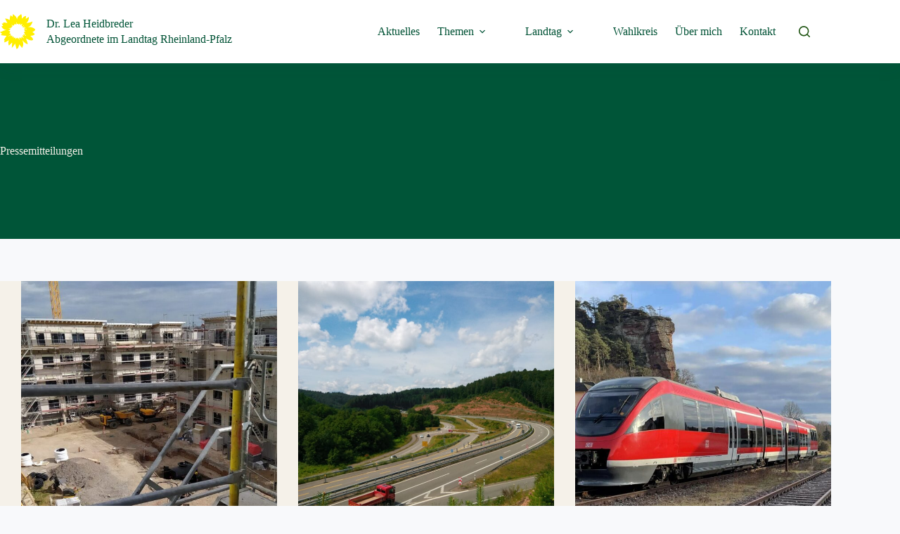

--- FILE ---
content_type: text/html; charset=UTF-8
request_url: https://lea-heidbreder.de/thema/pressemitteilungen/
body_size: 18973
content:
<!doctype html>
<html lang="de">
<head>
	
	<meta charset="UTF-8">
	<meta name="viewport" content="width=device-width, initial-scale=1, maximum-scale=5, viewport-fit=cover">
	<link rel="profile" href="https://gmpg.org/xfn/11">

	<title>Pressemitteilungen  ・ Dr. Lea Heidbreder</title>
<meta property="og:type" content="object">
<meta property="og:title" content="Kategorie: Pressemitteilungen">
<meta property="og:url" content="https://lea-heidbreder.de/133-000-wohnungen-fehlen-thema-gehoert-ganz-oben-auf-die-politische-agenda/">
<meta property="og:site_name" content="Dr. Lea Heidbreder">
<meta property="article:publisher" content="https://www.facebook.com/lea.heidbreder.gruen">
<meta name="twitter:title" content="Kategorie: Pressemitteilungen">
<meta name="twitter:site" content="@https://twitter.com/LeaHeidbreder">
<meta name="twitter:creator" content="@https://twitter.com/LeaHeidbreder">
<script>
window.koko_analytics = {"url":"https:\/\/lea-heidbreder.de\/wordpress\/koko-analytics-collect.php","site_url":"https:\/\/lea-heidbreder.de","post_id":0,"path":"\/thema\/pressemitteilungen\/","method":"fingerprint","use_cookie":false};
</script>
<meta name="robots" content="index, follow, max-snippet:-1, max-image-preview:large, max-video-preview:-1">
<link rel="canonical" href="https://lea-heidbreder.de/thema/pressemitteilungen/">
<meta property="og:url" content="https://lea-heidbreder.de/thema/pressemitteilungen/">
<meta property="og:site_name" content="Dr. Lea Heidbreder">
<meta property="og:locale" content="de_DE">
<meta property="og:type" content="object">
<meta property="og:title" content="Pressemitteilungen  ・ Dr. Lea Heidbreder">
<meta property="og:image" content="https://lea-heidbreder.de/wordpress/wp-content/uploads/2020/10/OpenGraph-Default-Image@2x-scaled.jpg">
<meta property="og:image:secure_url" content="https://lea-heidbreder.de/wordpress/wp-content/uploads/2020/10/OpenGraph-Default-Image@2x-scaled.jpg">
<meta property="og:image:width" content="2560">
<meta property="og:image:height" content="1336">
<meta property="og:image:alt" content="Lea Heidbreder">
<meta name="twitter:card" content="summary">
<meta name="twitter:site" content="@LeaHeidbreder">
<meta name="twitter:creator" content="@LeaHeidbreder">
<meta name="twitter:title" content="Pressemitteilungen  ・ Dr. Lea Heidbreder">
<meta name="twitter:image" content="https://lea-heidbreder.de/wordpress/wp-content/uploads/2020/10/Default-Twitter-Card@2x.jpg">
<link rel="alternate" type="application/rss+xml" title="Dr. Lea Heidbreder &raquo; Feed" href="https://lea-heidbreder.de/feed/" />
<link rel="alternate" type="application/rss+xml" title="Dr. Lea Heidbreder &raquo; Kategorie-Feed für Pressemitteilungen" href="https://lea-heidbreder.de/thema/pressemitteilungen/feed/" />
<style id='wp-img-auto-sizes-contain-inline-css'>
img:is([sizes=auto i],[sizes^="auto," i]){contain-intrinsic-size:3000px 1500px}
/*# sourceURL=wp-img-auto-sizes-contain-inline-css */
</style>
<link rel='stylesheet' id='blocksy-dynamic-global-css' href='https://lea-heidbreder.de/wordpress/wp-content/uploads/blocksy/css/global.css?ver=88171' media='all' />
<style id='wp-emoji-styles-inline-css'>

	img.wp-smiley, img.emoji {
		display: inline !important;
		border: none !important;
		box-shadow: none !important;
		height: 1em !important;
		width: 1em !important;
		margin: 0 0.07em !important;
		vertical-align: -0.1em !important;
		background: none !important;
		padding: 0 !important;
	}
/*# sourceURL=wp-emoji-styles-inline-css */
</style>
<link rel='stylesheet' id='wp-block-library-css' href='https://lea-heidbreder.de/wordpress/wp-includes/css/dist/block-library/style.min.css?ver=6.9' media='all' />
<link rel='stylesheet' id='ugb-style-css-v2-css' href='https://lea-heidbreder.de/wordpress/wp-content/plugins/stackable-ultimate-gutenberg-blocks/dist/deprecated/frontend_blocks_deprecated_v2.css?ver=3.19.6' media='all' />
<style id='ugb-style-css-v2-inline-css'>
:root {--stk-block-width-default-detected: 1290px;}
:root {
			--content-width: 1290px;
		}
/*# sourceURL=ugb-style-css-v2-inline-css */
</style>
<style id='global-styles-inline-css'>
:root{--wp--preset--aspect-ratio--square: 1;--wp--preset--aspect-ratio--4-3: 4/3;--wp--preset--aspect-ratio--3-4: 3/4;--wp--preset--aspect-ratio--3-2: 3/2;--wp--preset--aspect-ratio--2-3: 2/3;--wp--preset--aspect-ratio--16-9: 16/9;--wp--preset--aspect-ratio--9-16: 9/16;--wp--preset--color--black: #000000;--wp--preset--color--cyan-bluish-gray: #abb8c3;--wp--preset--color--white: #ffffff;--wp--preset--color--pale-pink: #f78da7;--wp--preset--color--vivid-red: #cf2e2e;--wp--preset--color--luminous-vivid-orange: #ff6900;--wp--preset--color--luminous-vivid-amber: #fcb900;--wp--preset--color--light-green-cyan: #7bdcb5;--wp--preset--color--vivid-green-cyan: #00d084;--wp--preset--color--pale-cyan-blue: #8ed1fc;--wp--preset--color--vivid-cyan-blue: #0693e3;--wp--preset--color--vivid-purple: #9b51e0;--wp--preset--color--palette-color-1: var(--theme-palette-color-1, #005235);--wp--preset--color--palette-color-2: var(--theme-palette-color-2, #8abc24);--wp--preset--color--palette-color-3: var(--theme-palette-color-3, #0BA1DD);--wp--preset--color--palette-color-4: var(--theme-palette-color-4, #192a3d);--wp--preset--color--palette-color-5: var(--theme-palette-color-5, #e1e8ed);--wp--preset--color--palette-color-6: var(--theme-palette-color-6, #f2f5f7);--wp--preset--color--palette-color-7: var(--theme-palette-color-7, #f6f2ea);--wp--preset--color--palette-color-8: var(--theme-palette-color-8, #ffffff);--wp--preset--gradient--vivid-cyan-blue-to-vivid-purple: linear-gradient(135deg,rgb(6,147,227) 0%,rgb(155,81,224) 100%);--wp--preset--gradient--light-green-cyan-to-vivid-green-cyan: linear-gradient(135deg,rgb(122,220,180) 0%,rgb(0,208,130) 100%);--wp--preset--gradient--luminous-vivid-amber-to-luminous-vivid-orange: linear-gradient(135deg,rgb(252,185,0) 0%,rgb(255,105,0) 100%);--wp--preset--gradient--luminous-vivid-orange-to-vivid-red: linear-gradient(135deg,rgb(255,105,0) 0%,rgb(207,46,46) 100%);--wp--preset--gradient--very-light-gray-to-cyan-bluish-gray: linear-gradient(135deg,rgb(238,238,238) 0%,rgb(169,184,195) 100%);--wp--preset--gradient--cool-to-warm-spectrum: linear-gradient(135deg,rgb(74,234,220) 0%,rgb(151,120,209) 20%,rgb(207,42,186) 40%,rgb(238,44,130) 60%,rgb(251,105,98) 80%,rgb(254,248,76) 100%);--wp--preset--gradient--blush-light-purple: linear-gradient(135deg,rgb(255,206,236) 0%,rgb(152,150,240) 100%);--wp--preset--gradient--blush-bordeaux: linear-gradient(135deg,rgb(254,205,165) 0%,rgb(254,45,45) 50%,rgb(107,0,62) 100%);--wp--preset--gradient--luminous-dusk: linear-gradient(135deg,rgb(255,203,112) 0%,rgb(199,81,192) 50%,rgb(65,88,208) 100%);--wp--preset--gradient--pale-ocean: linear-gradient(135deg,rgb(255,245,203) 0%,rgb(182,227,212) 50%,rgb(51,167,181) 100%);--wp--preset--gradient--electric-grass: linear-gradient(135deg,rgb(202,248,128) 0%,rgb(113,206,126) 100%);--wp--preset--gradient--midnight: linear-gradient(135deg,rgb(2,3,129) 0%,rgb(40,116,252) 100%);--wp--preset--gradient--juicy-peach: linear-gradient(to right, #ffecd2 0%, #fcb69f 100%);--wp--preset--gradient--young-passion: linear-gradient(to right, #ff8177 0%, #ff867a 0%, #ff8c7f 21%, #f99185 52%, #cf556c 78%, #b12a5b 100%);--wp--preset--gradient--true-sunset: linear-gradient(to right, #fa709a 0%, #fee140 100%);--wp--preset--gradient--morpheus-den: linear-gradient(to top, #30cfd0 0%, #330867 100%);--wp--preset--gradient--plum-plate: linear-gradient(135deg, #667eea 0%, #764ba2 100%);--wp--preset--gradient--aqua-splash: linear-gradient(15deg, #13547a 0%, #80d0c7 100%);--wp--preset--gradient--love-kiss: linear-gradient(to top, #ff0844 0%, #ffb199 100%);--wp--preset--gradient--new-retrowave: linear-gradient(to top, #3b41c5 0%, #a981bb 49%, #ffc8a9 100%);--wp--preset--gradient--plum-bath: linear-gradient(to top, #cc208e 0%, #6713d2 100%);--wp--preset--gradient--high-flight: linear-gradient(to right, #0acffe 0%, #495aff 100%);--wp--preset--gradient--teen-party: linear-gradient(-225deg, #FF057C 0%, #8D0B93 50%, #321575 100%);--wp--preset--gradient--fabled-sunset: linear-gradient(-225deg, #231557 0%, #44107A 29%, #FF1361 67%, #FFF800 100%);--wp--preset--gradient--arielle-smile: radial-gradient(circle 248px at center, #16d9e3 0%, #30c7ec 47%, #46aef7 100%);--wp--preset--gradient--itmeo-branding: linear-gradient(180deg, #2af598 0%, #009efd 100%);--wp--preset--gradient--deep-blue: linear-gradient(to right, #6a11cb 0%, #2575fc 100%);--wp--preset--gradient--strong-bliss: linear-gradient(to right, #f78ca0 0%, #f9748f 19%, #fd868c 60%, #fe9a8b 100%);--wp--preset--gradient--sweet-period: linear-gradient(to top, #3f51b1 0%, #5a55ae 13%, #7b5fac 25%, #8f6aae 38%, #a86aa4 50%, #cc6b8e 62%, #f18271 75%, #f3a469 87%, #f7c978 100%);--wp--preset--gradient--purple-division: linear-gradient(to top, #7028e4 0%, #e5b2ca 100%);--wp--preset--gradient--cold-evening: linear-gradient(to top, #0c3483 0%, #a2b6df 100%, #6b8cce 100%, #a2b6df 100%);--wp--preset--gradient--mountain-rock: linear-gradient(to right, #868f96 0%, #596164 100%);--wp--preset--gradient--desert-hump: linear-gradient(to top, #c79081 0%, #dfa579 100%);--wp--preset--gradient--ethernal-constance: linear-gradient(to top, #09203f 0%, #537895 100%);--wp--preset--gradient--happy-memories: linear-gradient(-60deg, #ff5858 0%, #f09819 100%);--wp--preset--gradient--grown-early: linear-gradient(to top, #0ba360 0%, #3cba92 100%);--wp--preset--gradient--morning-salad: linear-gradient(-225deg, #B7F8DB 0%, #50A7C2 100%);--wp--preset--gradient--night-call: linear-gradient(-225deg, #AC32E4 0%, #7918F2 48%, #4801FF 100%);--wp--preset--gradient--mind-crawl: linear-gradient(-225deg, #473B7B 0%, #3584A7 51%, #30D2BE 100%);--wp--preset--gradient--angel-care: linear-gradient(-225deg, #FFE29F 0%, #FFA99F 48%, #FF719A 100%);--wp--preset--gradient--juicy-cake: linear-gradient(to top, #e14fad 0%, #f9d423 100%);--wp--preset--gradient--rich-metal: linear-gradient(to right, #d7d2cc 0%, #304352 100%);--wp--preset--gradient--mole-hall: linear-gradient(-20deg, #616161 0%, #9bc5c3 100%);--wp--preset--gradient--cloudy-knoxville: linear-gradient(120deg, #fdfbfb 0%, #ebedee 100%);--wp--preset--gradient--soft-grass: linear-gradient(to top, #c1dfc4 0%, #deecdd 100%);--wp--preset--gradient--saint-petersburg: linear-gradient(135deg, #f5f7fa 0%, #c3cfe2 100%);--wp--preset--gradient--everlasting-sky: linear-gradient(135deg, #fdfcfb 0%, #e2d1c3 100%);--wp--preset--gradient--kind-steel: linear-gradient(-20deg, #e9defa 0%, #fbfcdb 100%);--wp--preset--gradient--over-sun: linear-gradient(60deg, #abecd6 0%, #fbed96 100%);--wp--preset--gradient--premium-white: linear-gradient(to top, #d5d4d0 0%, #d5d4d0 1%, #eeeeec 31%, #efeeec 75%, #e9e9e7 100%);--wp--preset--gradient--clean-mirror: linear-gradient(45deg, #93a5cf 0%, #e4efe9 100%);--wp--preset--gradient--wild-apple: linear-gradient(to top, #d299c2 0%, #fef9d7 100%);--wp--preset--gradient--snow-again: linear-gradient(to top, #e6e9f0 0%, #eef1f5 100%);--wp--preset--gradient--confident-cloud: linear-gradient(to top, #dad4ec 0%, #dad4ec 1%, #f3e7e9 100%);--wp--preset--gradient--glass-water: linear-gradient(to top, #dfe9f3 0%, white 100%);--wp--preset--gradient--perfect-white: linear-gradient(-225deg, #E3FDF5 0%, #FFE6FA 100%);--wp--preset--font-size--small: 13px;--wp--preset--font-size--medium: 20px;--wp--preset--font-size--large: clamp(22px, 1.375rem + ((1vw - 3.2px) * 0.625), 30px);--wp--preset--font-size--x-large: clamp(30px, 1.875rem + ((1vw - 3.2px) * 1.563), 50px);--wp--preset--font-size--xx-large: clamp(45px, 2.813rem + ((1vw - 3.2px) * 2.734), 80px);--wp--preset--font-family--pt-sans: ct_font_p_t__sans;--wp--preset--font-family--gruenetype: ct_font_gruenetype;--wp--preset--spacing--20: 0.44rem;--wp--preset--spacing--30: 0.67rem;--wp--preset--spacing--40: 1rem;--wp--preset--spacing--50: 1.5rem;--wp--preset--spacing--60: 2.25rem;--wp--preset--spacing--70: 3.38rem;--wp--preset--spacing--80: 5.06rem;--wp--preset--shadow--natural: 6px 6px 9px rgba(0, 0, 0, 0.2);--wp--preset--shadow--deep: 12px 12px 50px rgba(0, 0, 0, 0.4);--wp--preset--shadow--sharp: 6px 6px 0px rgba(0, 0, 0, 0.2);--wp--preset--shadow--outlined: 6px 6px 0px -3px rgb(255, 255, 255), 6px 6px rgb(0, 0, 0);--wp--preset--shadow--crisp: 6px 6px 0px rgb(0, 0, 0);}:root { --wp--style--global--content-size: var(--theme-block-max-width);--wp--style--global--wide-size: var(--theme-block-wide-max-width); }:where(body) { margin: 0; }.wp-site-blocks > .alignleft { float: left; margin-right: 2em; }.wp-site-blocks > .alignright { float: right; margin-left: 2em; }.wp-site-blocks > .aligncenter { justify-content: center; margin-left: auto; margin-right: auto; }:where(.wp-site-blocks) > * { margin-block-start: var(--theme-content-spacing); margin-block-end: 0; }:where(.wp-site-blocks) > :first-child { margin-block-start: 0; }:where(.wp-site-blocks) > :last-child { margin-block-end: 0; }:root { --wp--style--block-gap: var(--theme-content-spacing); }:root :where(.is-layout-flow) > :first-child{margin-block-start: 0;}:root :where(.is-layout-flow) > :last-child{margin-block-end: 0;}:root :where(.is-layout-flow) > *{margin-block-start: var(--theme-content-spacing);margin-block-end: 0;}:root :where(.is-layout-constrained) > :first-child{margin-block-start: 0;}:root :where(.is-layout-constrained) > :last-child{margin-block-end: 0;}:root :where(.is-layout-constrained) > *{margin-block-start: var(--theme-content-spacing);margin-block-end: 0;}:root :where(.is-layout-flex){gap: var(--theme-content-spacing);}:root :where(.is-layout-grid){gap: var(--theme-content-spacing);}.is-layout-flow > .alignleft{float: left;margin-inline-start: 0;margin-inline-end: 2em;}.is-layout-flow > .alignright{float: right;margin-inline-start: 2em;margin-inline-end: 0;}.is-layout-flow > .aligncenter{margin-left: auto !important;margin-right: auto !important;}.is-layout-constrained > .alignleft{float: left;margin-inline-start: 0;margin-inline-end: 2em;}.is-layout-constrained > .alignright{float: right;margin-inline-start: 2em;margin-inline-end: 0;}.is-layout-constrained > .aligncenter{margin-left: auto !important;margin-right: auto !important;}.is-layout-constrained > :where(:not(.alignleft):not(.alignright):not(.alignfull)){max-width: var(--wp--style--global--content-size);margin-left: auto !important;margin-right: auto !important;}.is-layout-constrained > .alignwide{max-width: var(--wp--style--global--wide-size);}body .is-layout-flex{display: flex;}.is-layout-flex{flex-wrap: wrap;align-items: center;}.is-layout-flex > :is(*, div){margin: 0;}body .is-layout-grid{display: grid;}.is-layout-grid > :is(*, div){margin: 0;}body{padding-top: 0px;padding-right: 0px;padding-bottom: 0px;padding-left: 0px;}:root :where(.wp-element-button, .wp-block-button__link){font-style: inherit;font-weight: inherit;letter-spacing: inherit;text-transform: inherit;}.has-black-color{color: var(--wp--preset--color--black) !important;}.has-cyan-bluish-gray-color{color: var(--wp--preset--color--cyan-bluish-gray) !important;}.has-white-color{color: var(--wp--preset--color--white) !important;}.has-pale-pink-color{color: var(--wp--preset--color--pale-pink) !important;}.has-vivid-red-color{color: var(--wp--preset--color--vivid-red) !important;}.has-luminous-vivid-orange-color{color: var(--wp--preset--color--luminous-vivid-orange) !important;}.has-luminous-vivid-amber-color{color: var(--wp--preset--color--luminous-vivid-amber) !important;}.has-light-green-cyan-color{color: var(--wp--preset--color--light-green-cyan) !important;}.has-vivid-green-cyan-color{color: var(--wp--preset--color--vivid-green-cyan) !important;}.has-pale-cyan-blue-color{color: var(--wp--preset--color--pale-cyan-blue) !important;}.has-vivid-cyan-blue-color{color: var(--wp--preset--color--vivid-cyan-blue) !important;}.has-vivid-purple-color{color: var(--wp--preset--color--vivid-purple) !important;}.has-palette-color-1-color{color: var(--wp--preset--color--palette-color-1) !important;}.has-palette-color-2-color{color: var(--wp--preset--color--palette-color-2) !important;}.has-palette-color-3-color{color: var(--wp--preset--color--palette-color-3) !important;}.has-palette-color-4-color{color: var(--wp--preset--color--palette-color-4) !important;}.has-palette-color-5-color{color: var(--wp--preset--color--palette-color-5) !important;}.has-palette-color-6-color{color: var(--wp--preset--color--palette-color-6) !important;}.has-palette-color-7-color{color: var(--wp--preset--color--palette-color-7) !important;}.has-palette-color-8-color{color: var(--wp--preset--color--palette-color-8) !important;}.has-black-background-color{background-color: var(--wp--preset--color--black) !important;}.has-cyan-bluish-gray-background-color{background-color: var(--wp--preset--color--cyan-bluish-gray) !important;}.has-white-background-color{background-color: var(--wp--preset--color--white) !important;}.has-pale-pink-background-color{background-color: var(--wp--preset--color--pale-pink) !important;}.has-vivid-red-background-color{background-color: var(--wp--preset--color--vivid-red) !important;}.has-luminous-vivid-orange-background-color{background-color: var(--wp--preset--color--luminous-vivid-orange) !important;}.has-luminous-vivid-amber-background-color{background-color: var(--wp--preset--color--luminous-vivid-amber) !important;}.has-light-green-cyan-background-color{background-color: var(--wp--preset--color--light-green-cyan) !important;}.has-vivid-green-cyan-background-color{background-color: var(--wp--preset--color--vivid-green-cyan) !important;}.has-pale-cyan-blue-background-color{background-color: var(--wp--preset--color--pale-cyan-blue) !important;}.has-vivid-cyan-blue-background-color{background-color: var(--wp--preset--color--vivid-cyan-blue) !important;}.has-vivid-purple-background-color{background-color: var(--wp--preset--color--vivid-purple) !important;}.has-palette-color-1-background-color{background-color: var(--wp--preset--color--palette-color-1) !important;}.has-palette-color-2-background-color{background-color: var(--wp--preset--color--palette-color-2) !important;}.has-palette-color-3-background-color{background-color: var(--wp--preset--color--palette-color-3) !important;}.has-palette-color-4-background-color{background-color: var(--wp--preset--color--palette-color-4) !important;}.has-palette-color-5-background-color{background-color: var(--wp--preset--color--palette-color-5) !important;}.has-palette-color-6-background-color{background-color: var(--wp--preset--color--palette-color-6) !important;}.has-palette-color-7-background-color{background-color: var(--wp--preset--color--palette-color-7) !important;}.has-palette-color-8-background-color{background-color: var(--wp--preset--color--palette-color-8) !important;}.has-black-border-color{border-color: var(--wp--preset--color--black) !important;}.has-cyan-bluish-gray-border-color{border-color: var(--wp--preset--color--cyan-bluish-gray) !important;}.has-white-border-color{border-color: var(--wp--preset--color--white) !important;}.has-pale-pink-border-color{border-color: var(--wp--preset--color--pale-pink) !important;}.has-vivid-red-border-color{border-color: var(--wp--preset--color--vivid-red) !important;}.has-luminous-vivid-orange-border-color{border-color: var(--wp--preset--color--luminous-vivid-orange) !important;}.has-luminous-vivid-amber-border-color{border-color: var(--wp--preset--color--luminous-vivid-amber) !important;}.has-light-green-cyan-border-color{border-color: var(--wp--preset--color--light-green-cyan) !important;}.has-vivid-green-cyan-border-color{border-color: var(--wp--preset--color--vivid-green-cyan) !important;}.has-pale-cyan-blue-border-color{border-color: var(--wp--preset--color--pale-cyan-blue) !important;}.has-vivid-cyan-blue-border-color{border-color: var(--wp--preset--color--vivid-cyan-blue) !important;}.has-vivid-purple-border-color{border-color: var(--wp--preset--color--vivid-purple) !important;}.has-palette-color-1-border-color{border-color: var(--wp--preset--color--palette-color-1) !important;}.has-palette-color-2-border-color{border-color: var(--wp--preset--color--palette-color-2) !important;}.has-palette-color-3-border-color{border-color: var(--wp--preset--color--palette-color-3) !important;}.has-palette-color-4-border-color{border-color: var(--wp--preset--color--palette-color-4) !important;}.has-palette-color-5-border-color{border-color: var(--wp--preset--color--palette-color-5) !important;}.has-palette-color-6-border-color{border-color: var(--wp--preset--color--palette-color-6) !important;}.has-palette-color-7-border-color{border-color: var(--wp--preset--color--palette-color-7) !important;}.has-palette-color-8-border-color{border-color: var(--wp--preset--color--palette-color-8) !important;}.has-vivid-cyan-blue-to-vivid-purple-gradient-background{background: var(--wp--preset--gradient--vivid-cyan-blue-to-vivid-purple) !important;}.has-light-green-cyan-to-vivid-green-cyan-gradient-background{background: var(--wp--preset--gradient--light-green-cyan-to-vivid-green-cyan) !important;}.has-luminous-vivid-amber-to-luminous-vivid-orange-gradient-background{background: var(--wp--preset--gradient--luminous-vivid-amber-to-luminous-vivid-orange) !important;}.has-luminous-vivid-orange-to-vivid-red-gradient-background{background: var(--wp--preset--gradient--luminous-vivid-orange-to-vivid-red) !important;}.has-very-light-gray-to-cyan-bluish-gray-gradient-background{background: var(--wp--preset--gradient--very-light-gray-to-cyan-bluish-gray) !important;}.has-cool-to-warm-spectrum-gradient-background{background: var(--wp--preset--gradient--cool-to-warm-spectrum) !important;}.has-blush-light-purple-gradient-background{background: var(--wp--preset--gradient--blush-light-purple) !important;}.has-blush-bordeaux-gradient-background{background: var(--wp--preset--gradient--blush-bordeaux) !important;}.has-luminous-dusk-gradient-background{background: var(--wp--preset--gradient--luminous-dusk) !important;}.has-pale-ocean-gradient-background{background: var(--wp--preset--gradient--pale-ocean) !important;}.has-electric-grass-gradient-background{background: var(--wp--preset--gradient--electric-grass) !important;}.has-midnight-gradient-background{background: var(--wp--preset--gradient--midnight) !important;}.has-juicy-peach-gradient-background{background: var(--wp--preset--gradient--juicy-peach) !important;}.has-young-passion-gradient-background{background: var(--wp--preset--gradient--young-passion) !important;}.has-true-sunset-gradient-background{background: var(--wp--preset--gradient--true-sunset) !important;}.has-morpheus-den-gradient-background{background: var(--wp--preset--gradient--morpheus-den) !important;}.has-plum-plate-gradient-background{background: var(--wp--preset--gradient--plum-plate) !important;}.has-aqua-splash-gradient-background{background: var(--wp--preset--gradient--aqua-splash) !important;}.has-love-kiss-gradient-background{background: var(--wp--preset--gradient--love-kiss) !important;}.has-new-retrowave-gradient-background{background: var(--wp--preset--gradient--new-retrowave) !important;}.has-plum-bath-gradient-background{background: var(--wp--preset--gradient--plum-bath) !important;}.has-high-flight-gradient-background{background: var(--wp--preset--gradient--high-flight) !important;}.has-teen-party-gradient-background{background: var(--wp--preset--gradient--teen-party) !important;}.has-fabled-sunset-gradient-background{background: var(--wp--preset--gradient--fabled-sunset) !important;}.has-arielle-smile-gradient-background{background: var(--wp--preset--gradient--arielle-smile) !important;}.has-itmeo-branding-gradient-background{background: var(--wp--preset--gradient--itmeo-branding) !important;}.has-deep-blue-gradient-background{background: var(--wp--preset--gradient--deep-blue) !important;}.has-strong-bliss-gradient-background{background: var(--wp--preset--gradient--strong-bliss) !important;}.has-sweet-period-gradient-background{background: var(--wp--preset--gradient--sweet-period) !important;}.has-purple-division-gradient-background{background: var(--wp--preset--gradient--purple-division) !important;}.has-cold-evening-gradient-background{background: var(--wp--preset--gradient--cold-evening) !important;}.has-mountain-rock-gradient-background{background: var(--wp--preset--gradient--mountain-rock) !important;}.has-desert-hump-gradient-background{background: var(--wp--preset--gradient--desert-hump) !important;}.has-ethernal-constance-gradient-background{background: var(--wp--preset--gradient--ethernal-constance) !important;}.has-happy-memories-gradient-background{background: var(--wp--preset--gradient--happy-memories) !important;}.has-grown-early-gradient-background{background: var(--wp--preset--gradient--grown-early) !important;}.has-morning-salad-gradient-background{background: var(--wp--preset--gradient--morning-salad) !important;}.has-night-call-gradient-background{background: var(--wp--preset--gradient--night-call) !important;}.has-mind-crawl-gradient-background{background: var(--wp--preset--gradient--mind-crawl) !important;}.has-angel-care-gradient-background{background: var(--wp--preset--gradient--angel-care) !important;}.has-juicy-cake-gradient-background{background: var(--wp--preset--gradient--juicy-cake) !important;}.has-rich-metal-gradient-background{background: var(--wp--preset--gradient--rich-metal) !important;}.has-mole-hall-gradient-background{background: var(--wp--preset--gradient--mole-hall) !important;}.has-cloudy-knoxville-gradient-background{background: var(--wp--preset--gradient--cloudy-knoxville) !important;}.has-soft-grass-gradient-background{background: var(--wp--preset--gradient--soft-grass) !important;}.has-saint-petersburg-gradient-background{background: var(--wp--preset--gradient--saint-petersburg) !important;}.has-everlasting-sky-gradient-background{background: var(--wp--preset--gradient--everlasting-sky) !important;}.has-kind-steel-gradient-background{background: var(--wp--preset--gradient--kind-steel) !important;}.has-over-sun-gradient-background{background: var(--wp--preset--gradient--over-sun) !important;}.has-premium-white-gradient-background{background: var(--wp--preset--gradient--premium-white) !important;}.has-clean-mirror-gradient-background{background: var(--wp--preset--gradient--clean-mirror) !important;}.has-wild-apple-gradient-background{background: var(--wp--preset--gradient--wild-apple) !important;}.has-snow-again-gradient-background{background: var(--wp--preset--gradient--snow-again) !important;}.has-confident-cloud-gradient-background{background: var(--wp--preset--gradient--confident-cloud) !important;}.has-glass-water-gradient-background{background: var(--wp--preset--gradient--glass-water) !important;}.has-perfect-white-gradient-background{background: var(--wp--preset--gradient--perfect-white) !important;}.has-small-font-size{font-size: var(--wp--preset--font-size--small) !important;}.has-medium-font-size{font-size: var(--wp--preset--font-size--medium) !important;}.has-large-font-size{font-size: var(--wp--preset--font-size--large) !important;}.has-x-large-font-size{font-size: var(--wp--preset--font-size--x-large) !important;}.has-xx-large-font-size{font-size: var(--wp--preset--font-size--xx-large) !important;}.has-pt-sans-font-family{font-family: var(--wp--preset--font-family--pt-sans) !important;}.has-gruenetype-font-family{font-family: var(--wp--preset--font-family--gruenetype) !important;}
:root :where(.wp-block-pullquote){font-size: clamp(0.984em, 0.984rem + ((1vw - 0.2em) * 0.645), 1.5em);line-height: 1.6;}
/*# sourceURL=global-styles-inline-css */
</style>
<link rel='stylesheet' id='vsel-styles-css' href='https://lea-heidbreder.de/wordpress/wp-content/plugins/very-simple-event-list/css/vsel-style.min.css?ver=6.9' media='all' />
<link rel='stylesheet' id='ct-main-styles-css' href='https://lea-heidbreder.de/wordpress/wp-content/themes/blocksy/static/bundle/main.min.css?ver=2.1.27' media='all' />
<link rel='stylesheet' id='ct-page-title-styles-css' href='https://lea-heidbreder.de/wordpress/wp-content/themes/blocksy/static/bundle/page-title.min.css?ver=2.1.27' media='all' />
<link rel='stylesheet' id='ct-stackable-styles-css' href='https://lea-heidbreder.de/wordpress/wp-content/themes/blocksy/static/bundle/stackable.min.css?ver=2.1.27' media='all' />
<script id="ugb-block-frontend-js-v2-js-extra">
var stackable = {"restUrl":"https://lea-heidbreder.de/wp-json/"};
//# sourceURL=ugb-block-frontend-js-v2-js-extra
</script>
<script src="https://lea-heidbreder.de/wordpress/wp-content/plugins/stackable-ultimate-gutenberg-blocks/dist/deprecated/frontend_blocks_deprecated_v2.js?ver=3.19.6" id="ugb-block-frontend-js-v2-js"></script>
<link rel="next" href="https://lea-heidbreder.de/thema/pressemitteilungen/page/2/"><link rel="https://api.w.org/" href="https://lea-heidbreder.de/wp-json/" /><link rel="alternate" title="JSON" type="application/json" href="https://lea-heidbreder.de/wp-json/wp/v2/categories/16" /><link rel="EditURI" type="application/rsd+xml" title="RSD" href="https://lea-heidbreder.de/wordpress/xmlrpc.php?rsd" />
<meta name="generator" content="WordPress 6.9" />
<link rel="preload" href="https://lea-heidbreder.de/wordpress/wp-content/uploads/2020/10/GrueneType-BlackCondensedItalic.woff2" as="font" type="font/woff2" crossorigin="anonymous"><noscript><link rel='stylesheet' href='https://lea-heidbreder.de/wordpress/wp-content/themes/blocksy/static/bundle/no-scripts.min.css' type='text/css'></noscript>
<style id="bec-color-style" type="text/css">
/* Block Editor Colors generated css */
:root {
--bec-color-palette-color-1: #46962b;
--bec-color-palette-color-3: #e6007e;
--bec-color-palette-color-5: #fffdea;
--bec-color-palette-color-6: #ffee00;
}

:root .has-palette-color-1-color {
	color: var(--bec-color-palette-color-1, #46962b) !important;
}
:root .has-palette-color-1-background-color {
	background-color: var(--bec-color-palette-color-1, #46962b) !important;
}

:root .has-palette-color-3-color {
	color: var(--bec-color-palette-color-3, #e6007e) !important;
}
:root .has-palette-color-3-background-color {
	background-color: var(--bec-color-palette-color-3, #e6007e) !important;
}

:root .has-palette-color-5-color {
	color: var(--bec-color-palette-color-5, #fffdea) !important;
}
:root .has-palette-color-5-background-color {
	background-color: var(--bec-color-palette-color-5, #fffdea) !important;
}

:root .has-palette-color-6-color {
	color: var(--bec-color-palette-color-6, #ffee00) !important;
}
:root .has-palette-color-6-background-color {
	background-color: var(--bec-color-palette-color-6, #ffee00) !important;
}
        </style><link rel="icon" href="https://lea-heidbreder.de/wordpress/wp-content/uploads/2020/10/cropped-Sonnenblume_RGB_auf_transparent_hellesgelb-32x32.png" sizes="32x32" />
<link rel="icon" href="https://lea-heidbreder.de/wordpress/wp-content/uploads/2020/10/cropped-Sonnenblume_RGB_auf_transparent_hellesgelb-192x192.png" sizes="192x192" />
<link rel="apple-touch-icon" href="https://lea-heidbreder.de/wordpress/wp-content/uploads/2020/10/cropped-Sonnenblume_RGB_auf_transparent_hellesgelb-180x180.png" />
<meta name="msapplication-TileImage" content="https://lea-heidbreder.de/wordpress/wp-content/uploads/2020/10/cropped-Sonnenblume_RGB_auf_transparent_hellesgelb-270x270.png" />
		<style id="wp-custom-css">
			body {
 hyphens: auto;
}

.stk-highlight {
  position: relative;
  z-index: 1;
	display: inline-block;
	max-width:80%;
}


h1 .stk-highlight::before {
	content: "";
  position: absolute;
  top: 0;
  bottom: 0;
  left: -24px;
  right: -24px;
  background-color: #008939;
  transform: skew(-12deg);
  z-index: -1;
}

p .stk-highlight::before {
	content: "";
  position: absolute;
  top: 0;
  bottom: 0;
  left: -16px;
	right: -16px;
  background-color: #8ABD24;
  transform: skew(-12deg);
  z-index: -1;
}

.home .entry-header .page-description {
	padding: 4px 8px;
	background: #e6007e;
	width: max-content;
}

.vsel-meta-single-date  {
 	font-weight: bold;
 }

#vsel .vsel-content {
	border-bottom-color: #EDEFF2;
	padding: 2em 0;
}

.homecard {
	background-color: #F5F1E9;
}

/* NINJA-Forms */

.nf-form-fields-required {
  display: none;
}

.nf-field-element input {
	height: 48px !important;
}			</style>
			</head>


<body class="archive category category-pressemitteilungen category-16 wp-custom-logo wp-embed-responsive wp-theme-blocksy stk--is-blocksy-theme" data-link="type-3" data-prefix="categories" data-header="type-1:sticky" data-footer="type-1">

<a class="skip-link screen-reader-text" href="#main">Zum Inhalt springen</a><div class="ct-drawer-canvas" data-location="start">
		<div id="search-modal" class="ct-panel" data-behaviour="modal" role="dialog" aria-label="Suchmodal" inert>
			<div class="ct-panel-actions">
				<button class="ct-toggle-close" data-type="type-1" aria-label="Suchmodal schließen">
					<svg class="ct-icon" width="12" height="12" viewBox="0 0 15 15"><path d="M1 15a1 1 0 01-.71-.29 1 1 0 010-1.41l5.8-5.8-5.8-5.8A1 1 0 011.7.29l5.8 5.8 5.8-5.8a1 1 0 011.41 1.41l-5.8 5.8 5.8 5.8a1 1 0 01-1.41 1.41l-5.8-5.8-5.8 5.8A1 1 0 011 15z"/></svg>				</button>
			</div>

			<div class="ct-panel-content">
				

<form role="search" method="get" class="ct-search-form"  action="https://lea-heidbreder.de/" aria-haspopup="listbox" data-live-results="thumbs">

	<input
		type="search" class="modal-field"		placeholder="Suche nach…"
		value=""
		name="s"
		autocomplete="off"
		title="Suchen nach…"
		aria-label="Suchen nach…"
			>

	<div class="ct-search-form-controls">
		
		<button type="submit" class="wp-element-button" data-button="icon" aria-label="Such-Button">
			<svg class="ct-icon ct-search-button-content" aria-hidden="true" width="15" height="15" viewBox="0 0 15 15"><path d="M14.8,13.7L12,11c0.9-1.2,1.5-2.6,1.5-4.2c0-3.7-3-6.8-6.8-6.8S0,3,0,6.8s3,6.8,6.8,6.8c1.6,0,3.1-0.6,4.2-1.5l2.8,2.8c0.1,0.1,0.3,0.2,0.5,0.2s0.4-0.1,0.5-0.2C15.1,14.5,15.1,14,14.8,13.7z M1.5,6.8c0-2.9,2.4-5.2,5.2-5.2S12,3.9,12,6.8S9.6,12,6.8,12S1.5,9.6,1.5,6.8z"/></svg>
			<span class="ct-ajax-loader">
				<svg viewBox="0 0 24 24">
					<circle cx="12" cy="12" r="10" opacity="0.2" fill="none" stroke="currentColor" stroke-miterlimit="10" stroke-width="2"/>

					<path d="m12,2c5.52,0,10,4.48,10,10" fill="none" stroke="currentColor" stroke-linecap="round" stroke-miterlimit="10" stroke-width="2">
						<animateTransform
							attributeName="transform"
							attributeType="XML"
							type="rotate"
							dur="0.6s"
							from="0 12 12"
							to="360 12 12"
							repeatCount="indefinite"
						/>
					</path>
				</svg>
			</span>
		</button>

		
					<input type="hidden" name="ct_post_type" value="post:page">
		
		

			</div>

			<div class="screen-reader-text" aria-live="polite" role="status">
			Keine Ergebnisse		</div>
	
</form>


			</div>
		</div>

		<div id="offcanvas" class="ct-panel ct-header" data-behaviour="modal" role="dialog" aria-label="Offcanvas-Modal" inert="">
		<div class="ct-panel-actions">
			
			<button class="ct-toggle-close" data-type="type-3" aria-label="Menü schließen">
				<svg class="ct-icon" width="12" height="12" viewBox="0 0 15 15"><path d="M1 15a1 1 0 01-.71-.29 1 1 0 010-1.41l5.8-5.8-5.8-5.8A1 1 0 011.7.29l5.8 5.8 5.8-5.8a1 1 0 011.41 1.41l-5.8 5.8 5.8 5.8a1 1 0 01-1.41 1.41l-5.8-5.8-5.8 5.8A1 1 0 011 15z"/></svg>
			</button>
		</div>
		<div class="ct-panel-content" data-device="desktop"><div class="ct-panel-content-inner"></div></div><div class="ct-panel-content" data-device="mobile"><div class="ct-panel-content-inner">
<nav
	class="mobile-menu menu-container has-submenu"
	data-id="mobile-menu" data-interaction="click" data-toggle-type="type-1" data-submenu-dots="yes"	aria-label="Hauptmenü">

	<ul id="menu-hauptmenue-1" class=""><li class="menu-item menu-item-type-post_type menu-item-object-page current_page_parent menu-item-24"><a href="https://lea-heidbreder.de/aktuelles/" class="ct-menu-link">Aktuelles</a></li>
<li class="menu-item menu-item-type-custom menu-item-object-custom menu-item-has-children menu-item-998"><span class="ct-sub-menu-parent"><a href="#" class="ct-menu-link">Themen</a><button class="ct-toggle-dropdown-mobile" aria-label="Dropdown-Menü erweitern" aria-haspopup="true" aria-expanded="false"><svg class="ct-icon toggle-icon-2" width="15" height="15" viewBox="0 0 15 15" aria-hidden="true"><path d="M14.1,6.6H8.4V0.9C8.4,0.4,8,0,7.5,0S6.6,0.4,6.6,0.9v5.7H0.9C0.4,6.6,0,7,0,7.5s0.4,0.9,0.9,0.9h5.7v5.7C6.6,14.6,7,15,7.5,15s0.9-0.4,0.9-0.9V8.4h5.7C14.6,8.4,15,8,15,7.5S14.6,6.6,14.1,6.6z"/></svg></button></span>
<ul class="sub-menu">
	<li class="menu-item menu-item-type-taxonomy menu-item-object-category menu-item-1360"><a href="https://lea-heidbreder.de/thema/bauen-und-stadtentwicklung/" class="ct-menu-link">Bauen und Stadtentwicklung</a></li>
	<li class="menu-item menu-item-type-taxonomy menu-item-object-category menu-item-1361"><a href="https://lea-heidbreder.de/thema/hochschule/" class="ct-menu-link">Hochschule</a></li>
	<li class="menu-item menu-item-type-taxonomy menu-item-object-category menu-item-3713"><a href="https://lea-heidbreder.de/thema/klimaschutz/" class="ct-menu-link">Klimaschutz</a></li>
	<li class="menu-item menu-item-type-taxonomy menu-item-object-category menu-item-1358"><a href="https://lea-heidbreder.de/thema/mobilitaet/" class="ct-menu-link">Mobilität</a></li>
	<li class="menu-item menu-item-type-taxonomy menu-item-object-category menu-item-4218"><a href="https://lea-heidbreder.de/thema/umwelt/" class="ct-menu-link">Umwelt</a></li>
</ul>
</li>
<li class="menu-item menu-item-type-custom menu-item-object-custom menu-item-has-children menu-item-2263"><span class="ct-sub-menu-parent"><a href="#" class="ct-menu-link">Landtag</a><button class="ct-toggle-dropdown-mobile" aria-label="Dropdown-Menü erweitern" aria-haspopup="true" aria-expanded="false"><svg class="ct-icon toggle-icon-2" width="15" height="15" viewBox="0 0 15 15" aria-hidden="true"><path d="M14.1,6.6H8.4V0.9C8.4,0.4,8,0,7.5,0S6.6,0.4,6.6,0.9v5.7H0.9C0.4,6.6,0,7,0,7.5s0.4,0.9,0.9,0.9h5.7v5.7C6.6,14.6,7,15,7.5,15s0.9-0.4,0.9-0.9V8.4h5.7C14.6,8.4,15,8,15,7.5S14.6,6.6,14.1,6.6z"/></svg></button></span>
<ul class="sub-menu">
	<li class="menu-item menu-item-type-post_type menu-item-object-page menu-item-2262"><a href="https://lea-heidbreder.de/landtag/" class="ct-menu-link">Übersicht</a></li>
	<li class="menu-item menu-item-type-taxonomy menu-item-object-category menu-item-3072"><a href="https://lea-heidbreder.de/thema/berichte-aus-dem-plenum/" class="ct-menu-link">Aus dem Plenum</a></li>
	<li class="menu-item menu-item-type-post_type menu-item-object-page menu-item-2260"><a href="https://lea-heidbreder.de/parlamentarische-anfragen/" class="ct-menu-link">Meine Anfragen</a></li>
	<li class="menu-item menu-item-type-post_type menu-item-object-page menu-item-2270"><a href="https://lea-heidbreder.de/enquete-kommission/" class="ct-menu-link">Enquete-Kommission</a></li>
</ul>
</li>
<li class="menu-item menu-item-type-taxonomy menu-item-object-category menu-item-1359"><a href="https://lea-heidbreder.de/thema/suedpfalz/" class="ct-menu-link">Wahlkreis</a></li>
<li class="menu-item menu-item-type-post_type menu-item-object-page menu-item-23"><a href="https://lea-heidbreder.de/ueber-mich/" class="ct-menu-link">Über mich</a></li>
<li class="menu-item menu-item-type-post_type menu-item-object-page menu-item-20"><a href="https://lea-heidbreder.de/kontakt/" class="ct-menu-link">Kontakt</a></li>
</ul></nav>


<div
	class="ct-header-text "
	data-id="text">
	<div class="entry-content is-layout-flow">
		<p><a href="https://lea-heidbreder.de/impressum/">Impressum</a><br /><a href="https://lea-heidbreder.de/datenschutz/">Datenschutz</a><br /><a href="https://lea-heidbreder.de/presse/">Presse</a></p>	</div>
</div>
</div></div></div></div>
<div id="main-container">
	<header id="header" class="ct-header" data-id="type-1" itemscope="" itemtype="https://schema.org/WPHeader"><div data-device="desktop"><div class="ct-sticky-container"><div data-sticky="slide"><div data-row="middle" data-column-set="2"><div class="ct-container"><div data-column="start" data-placements="1"><div data-items="primary">
<div	class="site-branding"
	data-id="logo"	data-logo="left"	itemscope="itemscope" itemtype="https://schema.org/Organization">

			<a href="https://lea-heidbreder.de/" class="site-logo-container" rel="home" itemprop="url" ><img src="https://lea-heidbreder.de/wordpress/wp-content/uploads/2020/10/sonnenblume.svg" class="default-logo" alt="Dr. Lea Heidbreder" decoding="async" /></a>	
			<div class="site-title-container">
			<span class="site-title " itemprop="name"><a href="https://lea-heidbreder.de/" rel="home" itemprop="url">Dr. Lea Heidbreder</a></span>			<p class="site-description ct-hidden-sm" itemprop="description">Abgeordnete im Landtag Rheinland-Pfalz</p>		</div>
	  </div>

</div></div><div data-column="end" data-placements="1"><div data-items="primary">
<nav
	id="header-menu-1"
	class="header-menu-1 menu-container"
	data-id="menu" data-interaction="hover"	data-menu="type-1"
	data-dropdown="type-1:solid"		data-responsive="no"	itemscope="" itemtype="https://schema.org/SiteNavigationElement"	aria-label="Hauptmenü">

	<ul id="menu-hauptmenue" class="menu"><li id="menu-item-24" class="menu-item menu-item-type-post_type menu-item-object-page current_page_parent menu-item-24"><a href="https://lea-heidbreder.de/aktuelles/" class="ct-menu-link">Aktuelles</a></li>
<li id="menu-item-998" class="menu-item menu-item-type-custom menu-item-object-custom menu-item-has-children menu-item-998 animated-submenu-block"><a href="#" class="ct-menu-link">Themen<span class="ct-toggle-dropdown-desktop"><svg class="ct-icon" width="8" height="8" viewBox="0 0 15 15" aria-hidden="true"><path d="M2.1,3.2l5.4,5.4l5.4-5.4L15,4.3l-7.5,7.5L0,4.3L2.1,3.2z"/></svg></span></a><button class="ct-toggle-dropdown-desktop-ghost" aria-label="Dropdown-Menü erweitern" aria-haspopup="true" aria-expanded="false"></button>
<ul class="sub-menu">
	<li id="menu-item-1360" class="menu-item menu-item-type-taxonomy menu-item-object-category menu-item-1360"><a href="https://lea-heidbreder.de/thema/bauen-und-stadtentwicklung/" class="ct-menu-link">Bauen und Stadtentwicklung</a></li>
	<li id="menu-item-1361" class="menu-item menu-item-type-taxonomy menu-item-object-category menu-item-1361"><a href="https://lea-heidbreder.de/thema/hochschule/" class="ct-menu-link">Hochschule</a></li>
	<li id="menu-item-3713" class="menu-item menu-item-type-taxonomy menu-item-object-category menu-item-3713"><a href="https://lea-heidbreder.de/thema/klimaschutz/" class="ct-menu-link">Klimaschutz</a></li>
	<li id="menu-item-1358" class="menu-item menu-item-type-taxonomy menu-item-object-category menu-item-1358"><a href="https://lea-heidbreder.de/thema/mobilitaet/" class="ct-menu-link">Mobilität</a></li>
	<li id="menu-item-4218" class="menu-item menu-item-type-taxonomy menu-item-object-category menu-item-4218"><a href="https://lea-heidbreder.de/thema/umwelt/" class="ct-menu-link">Umwelt</a></li>
</ul>
</li>
<li id="menu-item-2263" class="menu-item menu-item-type-custom menu-item-object-custom menu-item-has-children menu-item-2263 animated-submenu-block"><a href="#" class="ct-menu-link">Landtag<span class="ct-toggle-dropdown-desktop"><svg class="ct-icon" width="8" height="8" viewBox="0 0 15 15" aria-hidden="true"><path d="M2.1,3.2l5.4,5.4l5.4-5.4L15,4.3l-7.5,7.5L0,4.3L2.1,3.2z"/></svg></span></a><button class="ct-toggle-dropdown-desktop-ghost" aria-label="Dropdown-Menü erweitern" aria-haspopup="true" aria-expanded="false"></button>
<ul class="sub-menu">
	<li id="menu-item-2262" class="menu-item menu-item-type-post_type menu-item-object-page menu-item-2262"><a href="https://lea-heidbreder.de/landtag/" class="ct-menu-link">Übersicht</a></li>
	<li id="menu-item-3072" class="menu-item menu-item-type-taxonomy menu-item-object-category menu-item-3072"><a href="https://lea-heidbreder.de/thema/berichte-aus-dem-plenum/" class="ct-menu-link">Aus dem Plenum</a></li>
	<li id="menu-item-2260" class="menu-item menu-item-type-post_type menu-item-object-page menu-item-2260"><a href="https://lea-heidbreder.de/parlamentarische-anfragen/" class="ct-menu-link">Meine Anfragen</a></li>
	<li id="menu-item-2270" class="menu-item menu-item-type-post_type menu-item-object-page menu-item-2270"><a href="https://lea-heidbreder.de/enquete-kommission/" class="ct-menu-link">Enquete-Kommission</a></li>
</ul>
</li>
<li id="menu-item-1359" class="menu-item menu-item-type-taxonomy menu-item-object-category menu-item-1359"><a href="https://lea-heidbreder.de/thema/suedpfalz/" class="ct-menu-link">Wahlkreis</a></li>
<li id="menu-item-23" class="menu-item menu-item-type-post_type menu-item-object-page menu-item-23"><a href="https://lea-heidbreder.de/ueber-mich/" class="ct-menu-link">Über mich</a></li>
<li id="menu-item-20" class="menu-item menu-item-type-post_type menu-item-object-page menu-item-20"><a href="https://lea-heidbreder.de/kontakt/" class="ct-menu-link">Kontakt</a></li>
</ul></nav>


<button
	class="ct-header-search ct-toggle "
	data-toggle-panel="#search-modal"
	aria-controls="search-modal"
	aria-label="Suchen"
	data-label="left"
	data-id="search">

	<span class="ct-label ct-hidden-sm ct-hidden-md ct-hidden-lg" aria-hidden="true">Suchen</span>

	<svg class="ct-icon" aria-hidden="true" width="15" height="15" viewBox="0 0 15 15"><path d="M14.8,13.7L12,11c0.9-1.2,1.5-2.6,1.5-4.2c0-3.7-3-6.8-6.8-6.8S0,3,0,6.8s3,6.8,6.8,6.8c1.6,0,3.1-0.6,4.2-1.5l2.8,2.8c0.1,0.1,0.3,0.2,0.5,0.2s0.4-0.1,0.5-0.2C15.1,14.5,15.1,14,14.8,13.7z M1.5,6.8c0-2.9,2.4-5.2,5.2-5.2S12,3.9,12,6.8S9.6,12,6.8,12S1.5,9.6,1.5,6.8z"/></svg></button>
</div></div></div></div></div></div></div><div data-device="mobile"><div class="ct-sticky-container"><div data-sticky="slide"><div data-row="middle" data-column-set="2"><div class="ct-container"><div data-column="start" data-placements="1"><div data-items="primary">
<div	class="site-branding"
	data-id="logo"	data-logo="left"	>

			<a href="https://lea-heidbreder.de/" class="site-logo-container" rel="home" itemprop="url" ><img src="https://lea-heidbreder.de/wordpress/wp-content/uploads/2020/10/sonnenblume.svg" class="default-logo" alt="Dr. Lea Heidbreder" decoding="async" /></a>	
			<div class="site-title-container">
			<span class="site-title "><a href="https://lea-heidbreder.de/" rel="home" >Dr. Lea Heidbreder</a></span>			<p class="site-description ct-hidden-sm">Abgeordnete im Landtag Rheinland-Pfalz</p>		</div>
	  </div>

</div></div><div data-column="end" data-placements="1"><div data-items="primary">
<button
	class="ct-header-trigger ct-toggle "
	data-toggle-panel="#offcanvas"
	aria-controls="offcanvas"
	data-design="simple"
	data-label="right"
	aria-label="Menü"
	data-id="trigger">

	<span class="ct-label ct-hidden-sm ct-hidden-md ct-hidden-lg" aria-hidden="true">Menü</span>

	<svg class="ct-icon" width="18" height="14" viewBox="0 0 18 14" data-type="type-1" aria-hidden="true">
		<rect y="0.00" width="18" height="1.7" rx="1"/>
		<rect y="6.15" width="18" height="1.7" rx="1"/>
		<rect y="12.3" width="18" height="1.7" rx="1"/>
	</svg></button>
</div></div></div></div></div></div></div></header>
	<main id="main" class="site-main hfeed" itemscope="itemscope" itemtype="https://schema.org/CreativeWork">

		
<div class="hero-section" data-type="type-2">
	
			<header class="entry-header ct-container-narrow">
			<h1 class="page-title" itemprop="headline">Pressemitteilungen</h1>		</header>
	</div>



<div class="ct-container"  data-vertical-spacing="top:bottom">
	<section >
		<div class="entries" data-archive="default" data-layout="grid" data-cards="boxed"><article class="entry-card card-content post-5991 post type-post status-publish format-standard has-post-thumbnail hentry category-bauen-und-stadtentwicklung category-pressemitteilungen" data-reveal="bottom:no"><a class="ct-media-container boundless-image" href="https://lea-heidbreder.de/133-000-wohnungen-fehlen-thema-gehoert-ganz-oben-auf-die-politische-agenda/" aria-label="133.000 Wohnungen fehlen – Thema gehört ganz oben auf die politische Agenda"><img width="768" height="576" src="https://lea-heidbreder.de/wordpress/wp-content/uploads/2026/01/IMG_20230921_142508-scaled_43-768x576.jpg" class="attachment-medium_large size-medium_large wp-post-image" alt="" loading="lazy" decoding="async" srcset="https://lea-heidbreder.de/wordpress/wp-content/uploads/2026/01/IMG_20230921_142508-scaled_43-768x576.jpg 768w, https://lea-heidbreder.de/wordpress/wp-content/uploads/2026/01/IMG_20230921_142508-scaled_43-300x225.jpg 300w, https://lea-heidbreder.de/wordpress/wp-content/uploads/2026/01/IMG_20230921_142508-scaled_43-1024x768.jpg 1024w, https://lea-heidbreder.de/wordpress/wp-content/uploads/2026/01/IMG_20230921_142508-scaled_43.jpg 1107w" sizes="auto, (max-width: 768px) 100vw, 768px" itemprop="image" style="aspect-ratio: 4/3;" /></a><ul class="entry-meta" data-type="simple:slash" data-id="C_b4pC" ><li class="meta-date" itemprop="datePublished"><time class="ct-meta-element-date" datetime="2026-01-16T15:53:12+01:00">16. Januar 2026</time></li></ul><h2 class="entry-title"><a href="https://lea-heidbreder.de/133-000-wohnungen-fehlen-thema-gehoert-ganz-oben-auf-die-politische-agenda/" rel="bookmark">133.000 Wohnungen fehlen – Thema gehört ganz oben auf die politische Agenda</a></h2><a class="entry-button" href="https://lea-heidbreder.de/133-000-wohnungen-fehlen-thema-gehoert-ganz-oben-auf-die-politische-agenda/">Weiterlesen<svg width="17px" height="17px" viewBox="0 0 32 32" fill="currentColor"><path d="M 21.1875 9.28125 L 19.78125 10.71875 L 24.0625 15 L 4 15 L 4 17 L 24.0625 17 L 19.78125 21.28125 L 21.1875 22.71875 L 27.90625 16 Z "></path></svg><span class="screen-reader-text">133.000 Wohnungen fehlen – Thema gehört ganz oben auf die politische Agenda</span></a></article><article class="entry-card card-content post-5986 post type-post status-publish format-standard has-post-thumbnail hentry category-bauen-und-stadtentwicklung category-mobilitaet category-pressemitteilungen" data-reveal="bottom:no"><a class="ct-media-container boundless-image" href="https://lea-heidbreder.de/b10-ausbau-stellungnahme-zu-minister-schnieders-aussagen-zum-vierspurigen-ausbau/" aria-label="B10-Ausbau: Stellungnahme zu Minister Schnieders Aussagen zum vierspurigen Ausbau"><img width="722" height="960" src="https://lea-heidbreder.de/wordpress/wp-content/uploads/2020/10/Bereisung-B10-5.jpg" class="attachment-medium_large size-medium_large wp-post-image" alt="" loading="lazy" decoding="async" srcset="https://lea-heidbreder.de/wordpress/wp-content/uploads/2020/10/Bereisung-B10-5.jpg 722w, https://lea-heidbreder.de/wordpress/wp-content/uploads/2020/10/Bereisung-B10-5-226x300.jpg 226w" sizes="auto, (max-width: 722px) 100vw, 722px" itemprop="image" style="aspect-ratio: 4/3;" /></a><ul class="entry-meta" data-type="simple:slash" data-id="C_b4pC" ><li class="meta-date" itemprop="datePublished"><time class="ct-meta-element-date" datetime="2026-01-08T11:54:54+01:00">8. Januar 2026</time></li></ul><h2 class="entry-title"><a href="https://lea-heidbreder.de/b10-ausbau-stellungnahme-zu-minister-schnieders-aussagen-zum-vierspurigen-ausbau/" rel="bookmark">B10-Ausbau: Stellungnahme zu Minister Schnieders Aussagen zum vierspurigen Ausbau</a></h2><a class="entry-button" href="https://lea-heidbreder.de/b10-ausbau-stellungnahme-zu-minister-schnieders-aussagen-zum-vierspurigen-ausbau/">Weiterlesen<svg width="17px" height="17px" viewBox="0 0 32 32" fill="currentColor"><path d="M 21.1875 9.28125 L 19.78125 10.71875 L 24.0625 15 L 4 15 L 4 17 L 24.0625 17 L 19.78125 21.28125 L 21.1875 22.71875 L 27.90625 16 Z "></path></svg><span class="screen-reader-text">B10-Ausbau: Stellungnahme zu Minister Schnieders Aussagen zum vierspurigen Ausbau</span></a></article><article class="entry-card card-content post-5964 post type-post status-publish format-standard has-post-thumbnail hentry category-mobilitaet category-pressemitteilungen" data-reveal="bottom:no"><a class="ct-media-container boundless-image" href="https://lea-heidbreder.de/mobilitaet-fuer-mensch-und-klima-gruene-ziehen-positive-bilanz-zur-oepnv-politik/" aria-label="Mobilität für Mensch und Klima: GRÜNE ziehen positive Bilanz zur ÖPNV-Politik"><img width="768" height="692" src="https://lea-heidbreder.de/wordpress/wp-content/uploads/2024/01/FB_IMG_1704787083099-768x692.jpg" class="attachment-medium_large size-medium_large wp-post-image" alt="" loading="lazy" decoding="async" srcset="https://lea-heidbreder.de/wordpress/wp-content/uploads/2024/01/FB_IMG_1704787083099-768x692.jpg 768w, https://lea-heidbreder.de/wordpress/wp-content/uploads/2024/01/FB_IMG_1704787083099-300x270.jpg 300w, https://lea-heidbreder.de/wordpress/wp-content/uploads/2024/01/FB_IMG_1704787083099-1024x923.jpg 1024w, https://lea-heidbreder.de/wordpress/wp-content/uploads/2024/01/FB_IMG_1704787083099.jpg 1080w" sizes="auto, (max-width: 768px) 100vw, 768px" itemprop="image" style="aspect-ratio: 4/3;" /></a><ul class="entry-meta" data-type="simple:slash" data-id="C_b4pC" ><li class="meta-date" itemprop="datePublished"><time class="ct-meta-element-date" datetime="2025-12-11T10:52:23+01:00">11. Dezember 2025</time></li></ul><h2 class="entry-title"><a href="https://lea-heidbreder.de/mobilitaet-fuer-mensch-und-klima-gruene-ziehen-positive-bilanz-zur-oepnv-politik/" rel="bookmark">Mobilität für Mensch und Klima: GRÜNE ziehen positive Bilanz zur ÖPNV-Politik</a></h2><a class="entry-button" href="https://lea-heidbreder.de/mobilitaet-fuer-mensch-und-klima-gruene-ziehen-positive-bilanz-zur-oepnv-politik/">Weiterlesen<svg width="17px" height="17px" viewBox="0 0 32 32" fill="currentColor"><path d="M 21.1875 9.28125 L 19.78125 10.71875 L 24.0625 15 L 4 15 L 4 17 L 24.0625 17 L 19.78125 21.28125 L 21.1875 22.71875 L 27.90625 16 Z "></path></svg><span class="screen-reader-text">Mobilität für Mensch und Klima: GRÜNE ziehen positive Bilanz zur ÖPNV-Politik</span></a></article><article class="entry-card card-content post-5940 post type-post status-publish format-standard has-post-thumbnail hentry category-suedpfalz category-mobilitaet category-pressemitteilungen" data-reveal="bottom:no"><a class="ct-media-container boundless-image" href="https://lea-heidbreder.de/starke-unterstuetzung-fuer-landau-ueber-9-millionen-euro-vom-land-fuer-barrierefreiheit-bildung-gesundheit-und-hochwasservorsorge/" aria-label="Starke Unterstützung für Landau: Über 9 Millionen Euro vom Land für Barrierefreiheit, Bildung, Gesundheit und Hochwasservorsorge"><img width="768" height="576" src="https://lea-heidbreder.de/wordpress/wp-content/uploads/2025/12/1024-1820_Haltestellen-768x576.jpg" class="attachment-medium_large size-medium_large wp-post-image" alt="" loading="lazy" decoding="async" srcset="https://lea-heidbreder.de/wordpress/wp-content/uploads/2025/12/1024-1820_Haltestellen-768x576.jpg 768w, https://lea-heidbreder.de/wordpress/wp-content/uploads/2025/12/1024-1820_Haltestellen-300x225.jpg 300w, https://lea-heidbreder.de/wordpress/wp-content/uploads/2025/12/1024-1820_Haltestellen.jpg 1024w" sizes="auto, (max-width: 768px) 100vw, 768px" itemprop="image" style="aspect-ratio: 4/3;" /></a><ul class="entry-meta" data-type="simple:slash" data-id="C_b4pC" ><li class="meta-date" itemprop="datePublished"><time class="ct-meta-element-date" datetime="2025-12-02T13:38:51+01:00">2. Dezember 2025</time></li></ul><h2 class="entry-title"><a href="https://lea-heidbreder.de/starke-unterstuetzung-fuer-landau-ueber-9-millionen-euro-vom-land-fuer-barrierefreiheit-bildung-gesundheit-und-hochwasservorsorge/" rel="bookmark">Starke Unterstützung für Landau: Über 9 Millionen Euro vom Land für Barrierefreiheit, Bildung, Gesundheit und Hochwasservorsorge</a></h2><a class="entry-button" href="https://lea-heidbreder.de/starke-unterstuetzung-fuer-landau-ueber-9-millionen-euro-vom-land-fuer-barrierefreiheit-bildung-gesundheit-und-hochwasservorsorge/">Weiterlesen<svg width="17px" height="17px" viewBox="0 0 32 32" fill="currentColor"><path d="M 21.1875 9.28125 L 19.78125 10.71875 L 24.0625 15 L 4 15 L 4 17 L 24.0625 17 L 19.78125 21.28125 L 21.1875 22.71875 L 27.90625 16 Z "></path></svg><span class="screen-reader-text">Starke Unterstützung für Landau: Über 9 Millionen Euro vom Land für Barrierefreiheit, Bildung, Gesundheit und Hochwasservorsorge</span></a></article><article class="entry-card card-content post-5909 post type-post status-publish format-standard has-post-thumbnail hentry category-mobilitaet category-pressemitteilungen" data-reveal="bottom:no"><a class="ct-media-container boundless-image" href="https://lea-heidbreder.de/hoffnung-in-sicht-elektrifizierung-der-suedpfalz-bahn/" aria-label="Hoffnung in Sicht – Elektrifizierung der Südpfalz-Bahn"><img width="768" height="576" src="https://lea-heidbreder.de/wordpress/wp-content/uploads/2025/11/Foto-Akkuzuege-768x576.jpeg" class="attachment-medium_large size-medium_large wp-post-image" alt="" loading="lazy" decoding="async" srcset="https://lea-heidbreder.de/wordpress/wp-content/uploads/2025/11/Foto-Akkuzuege-768x576.jpeg 768w, https://lea-heidbreder.de/wordpress/wp-content/uploads/2025/11/Foto-Akkuzuege-300x225.jpeg 300w, https://lea-heidbreder.de/wordpress/wp-content/uploads/2025/11/Foto-Akkuzuege.jpeg 771w" sizes="auto, (max-width: 768px) 100vw, 768px" itemprop="image" style="aspect-ratio: 4/3;" /></a><ul class="entry-meta" data-type="simple:slash" data-id="C_b4pC" ><li class="meta-date" itemprop="datePublished"><time class="ct-meta-element-date" datetime="2025-11-17T14:21:11+01:00">17. November 2025</time></li></ul><h2 class="entry-title"><a href="https://lea-heidbreder.de/hoffnung-in-sicht-elektrifizierung-der-suedpfalz-bahn/" rel="bookmark">Hoffnung in Sicht – Elektrifizierung der Südpfalz-Bahn</a></h2><a class="entry-button" href="https://lea-heidbreder.de/hoffnung-in-sicht-elektrifizierung-der-suedpfalz-bahn/">Weiterlesen<svg width="17px" height="17px" viewBox="0 0 32 32" fill="currentColor"><path d="M 21.1875 9.28125 L 19.78125 10.71875 L 24.0625 15 L 4 15 L 4 17 L 24.0625 17 L 19.78125 21.28125 L 21.1875 22.71875 L 27.90625 16 Z "></path></svg><span class="screen-reader-text">Hoffnung in Sicht – Elektrifizierung der Südpfalz-Bahn</span></a></article><article class="entry-card card-content post-5894 post type-post status-publish format-standard has-post-thumbnail hentry category-hochschule category-klimaschutz category-pressemitteilungen category-umwelt" data-reveal="bottom:no"><a class="ct-media-container boundless-image" href="https://lea-heidbreder.de/umwelt-campus-birkenfeld-erhaelt-deutschen-nachhaltigkeitspreis/" aria-label="Umwelt-Campus Birkenfeld erhält Deutschen Nachhaltigkeitspreis"><img width="768" height="486" src="https://lea-heidbreder.de/wordpress/wp-content/uploads/2024/01/UCB-3-2048x2048_kl-768x486.jpg" class="attachment-medium_large size-medium_large wp-post-image" alt="" loading="lazy" decoding="async" srcset="https://lea-heidbreder.de/wordpress/wp-content/uploads/2024/01/UCB-3-2048x2048_kl-768x486.jpg 768w, https://lea-heidbreder.de/wordpress/wp-content/uploads/2024/01/UCB-3-2048x2048_kl-300x190.jpg 300w, https://lea-heidbreder.de/wordpress/wp-content/uploads/2024/01/UCB-3-2048x2048_kl.jpg 1023w" sizes="auto, (max-width: 768px) 100vw, 768px" itemprop="image" style="aspect-ratio: 4/3;" /></a><ul class="entry-meta" data-type="simple:slash" data-id="C_b4pC" ><li class="meta-date" itemprop="datePublished"><time class="ct-meta-element-date" datetime="2025-11-03T11:42:10+01:00">3. November 2025</time></li></ul><h2 class="entry-title"><a href="https://lea-heidbreder.de/umwelt-campus-birkenfeld-erhaelt-deutschen-nachhaltigkeitspreis/" rel="bookmark">Umwelt-Campus Birkenfeld erhält Deutschen Nachhaltigkeitspreis</a></h2><a class="entry-button" href="https://lea-heidbreder.de/umwelt-campus-birkenfeld-erhaelt-deutschen-nachhaltigkeitspreis/">Weiterlesen<svg width="17px" height="17px" viewBox="0 0 32 32" fill="currentColor"><path d="M 21.1875 9.28125 L 19.78125 10.71875 L 24.0625 15 L 4 15 L 4 17 L 24.0625 17 L 19.78125 21.28125 L 21.1875 22.71875 L 27.90625 16 Z "></path></svg><span class="screen-reader-text">Umwelt-Campus Birkenfeld erhält Deutschen Nachhaltigkeitspreis</span></a></article><article class="entry-card card-content post-5865 post type-post status-publish format-standard has-post-thumbnail hentry category-mobilitaet category-pressemitteilungen" data-reveal="bottom:no"><a class="ct-media-container boundless-image" href="https://lea-heidbreder.de/spatenstich-fuer-s-bahn-homburg-zweibruecken/" aria-label="Spatenstich für S-Bahn Homburg–Zweibrücken"><img width="768" height="578" src="https://lea-heidbreder.de/wordpress/wp-content/uploads/2025/10/ReaktivierungHomburgZweibruecken-768x578.jpg" class="attachment-medium_large size-medium_large wp-post-image" alt="" loading="lazy" decoding="async" srcset="https://lea-heidbreder.de/wordpress/wp-content/uploads/2025/10/ReaktivierungHomburgZweibruecken-768x578.jpg 768w, https://lea-heidbreder.de/wordpress/wp-content/uploads/2025/10/ReaktivierungHomburgZweibruecken-300x226.jpg 300w, https://lea-heidbreder.de/wordpress/wp-content/uploads/2025/10/ReaktivierungHomburgZweibruecken-1024x771.jpg 1024w, https://lea-heidbreder.de/wordpress/wp-content/uploads/2025/10/ReaktivierungHomburgZweibruecken-1536x1157.jpg 1536w, https://lea-heidbreder.de/wordpress/wp-content/uploads/2025/10/ReaktivierungHomburgZweibruecken-2048x1542.jpg 2048w" sizes="auto, (max-width: 768px) 100vw, 768px" itemprop="image" style="aspect-ratio: 4/3;" /></a><ul class="entry-meta" data-type="simple:slash" data-id="C_b4pC" ><li class="meta-date" itemprop="datePublished"><time class="ct-meta-element-date" datetime="2025-10-13T16:27:46+02:00">13. Oktober 2025</time></li></ul><h2 class="entry-title"><a href="https://lea-heidbreder.de/spatenstich-fuer-s-bahn-homburg-zweibruecken/" rel="bookmark">Spatenstich für S-Bahn Homburg–Zweibrücken</a></h2><a class="entry-button" href="https://lea-heidbreder.de/spatenstich-fuer-s-bahn-homburg-zweibruecken/">Weiterlesen<svg width="17px" height="17px" viewBox="0 0 32 32" fill="currentColor"><path d="M 21.1875 9.28125 L 19.78125 10.71875 L 24.0625 15 L 4 15 L 4 17 L 24.0625 17 L 19.78125 21.28125 L 21.1875 22.71875 L 27.90625 16 Z "></path></svg><span class="screen-reader-text">Spatenstich für S-Bahn Homburg–Zweibrücken</span></a></article><article class="entry-card card-content post-5856 post type-post status-publish format-standard has-post-thumbnail hentry category-suedpfalz category-klimaschutz category-mobilitaet category-pressemitteilungen category-umwelt" data-reveal="bottom:no"><a class="ct-media-container boundless-image" href="https://lea-heidbreder.de/b-10-ausbau-regionalen-protest-ernstnehmen-keine-verkehrspolitik-nur-durch-die-windschutzscheibe/" aria-label="B 10-Ausbau: Regionalen Protest ernstnehmen &#8211; keine Verkehrspolitik nur durch die Windschutzscheibe"><img width="768" height="591" src="https://lea-heidbreder.de/wordpress/wp-content/uploads/2020/10/Bereisung-B10-1-768x591.png" class="attachment-medium_large size-medium_large wp-post-image" alt="" loading="lazy" decoding="async" srcset="https://lea-heidbreder.de/wordpress/wp-content/uploads/2020/10/Bereisung-B10-1-768x591.png 768w, https://lea-heidbreder.de/wordpress/wp-content/uploads/2020/10/Bereisung-B10-1-300x231.png 300w, https://lea-heidbreder.de/wordpress/wp-content/uploads/2020/10/Bereisung-B10-1-1024x788.png 1024w, https://lea-heidbreder.de/wordpress/wp-content/uploads/2020/10/Bereisung-B10-1.png 1039w" sizes="auto, (max-width: 768px) 100vw, 768px" itemprop="image" style="aspect-ratio: 4/3;" /></a><ul class="entry-meta" data-type="simple:slash" data-id="C_b4pC" ><li class="meta-date" itemprop="datePublished"><time class="ct-meta-element-date" datetime="2025-10-09T21:25:38+02:00">9. Oktober 2025</time></li></ul><h2 class="entry-title"><a href="https://lea-heidbreder.de/b-10-ausbau-regionalen-protest-ernstnehmen-keine-verkehrspolitik-nur-durch-die-windschutzscheibe/" rel="bookmark">B 10-Ausbau: Regionalen Protest ernstnehmen &#8211; keine Verkehrspolitik nur durch die Windschutzscheibe</a></h2><a class="entry-button" href="https://lea-heidbreder.de/b-10-ausbau-regionalen-protest-ernstnehmen-keine-verkehrspolitik-nur-durch-die-windschutzscheibe/">Weiterlesen<svg width="17px" height="17px" viewBox="0 0 32 32" fill="currentColor"><path d="M 21.1875 9.28125 L 19.78125 10.71875 L 24.0625 15 L 4 15 L 4 17 L 24.0625 17 L 19.78125 21.28125 L 21.1875 22.71875 L 27.90625 16 Z "></path></svg><span class="screen-reader-text">B 10-Ausbau: Regionalen Protest ernstnehmen &#8211; keine Verkehrspolitik nur durch die Windschutzscheibe</span></a></article><article class="entry-card card-content post-5833 post type-post status-publish format-standard has-post-thumbnail hentry category-mobilitaet category-pressemitteilungen" data-reveal="bottom:no"><a class="ct-media-container boundless-image" href="https://lea-heidbreder.de/mobilitaetsministerin-eder-kaempft-fuer-deutschlandticket-bund-kassiert-preisversprechen/" aria-label="Mobilitätsministerin Eder kämpft für Deutschlandticket, Bund kassiert Preisversprechen"><img width="768" height="487" src="https://lea-heidbreder.de/wordpress/wp-content/uploads/2024/08/regional-train-2200823_1280-768x487.jpg" class="attachment-medium_large size-medium_large wp-post-image" alt="" loading="lazy" decoding="async" srcset="https://lea-heidbreder.de/wordpress/wp-content/uploads/2024/08/regional-train-2200823_1280-768x487.jpg 768w, https://lea-heidbreder.de/wordpress/wp-content/uploads/2024/08/regional-train-2200823_1280-300x190.jpg 300w, https://lea-heidbreder.de/wordpress/wp-content/uploads/2024/08/regional-train-2200823_1280-1024x649.jpg 1024w, https://lea-heidbreder.de/wordpress/wp-content/uploads/2024/08/regional-train-2200823_1280.jpg 1280w" sizes="auto, (max-width: 768px) 100vw, 768px" itemprop="image" style="aspect-ratio: 4/3;" /></a><ul class="entry-meta" data-type="simple:slash" data-id="C_b4pC" ><li class="meta-date" itemprop="datePublished"><time class="ct-meta-element-date" datetime="2025-09-19T09:52:11+02:00">19. September 2025</time></li></ul><h2 class="entry-title"><a href="https://lea-heidbreder.de/mobilitaetsministerin-eder-kaempft-fuer-deutschlandticket-bund-kassiert-preisversprechen/" rel="bookmark">Mobilitätsministerin Eder kämpft für Deutschlandticket, Bund kassiert Preisversprechen</a></h2><a class="entry-button" href="https://lea-heidbreder.de/mobilitaetsministerin-eder-kaempft-fuer-deutschlandticket-bund-kassiert-preisversprechen/">Weiterlesen<svg width="17px" height="17px" viewBox="0 0 32 32" fill="currentColor"><path d="M 21.1875 9.28125 L 19.78125 10.71875 L 24.0625 15 L 4 15 L 4 17 L 24.0625 17 L 19.78125 21.28125 L 21.1875 22.71875 L 27.90625 16 Z "></path></svg><span class="screen-reader-text">Mobilitätsministerin Eder kämpft für Deutschlandticket, Bund kassiert Preisversprechen</span></a></article><article class="entry-card card-content post-5829 post type-post status-publish format-standard has-post-thumbnail hentry category-bauen-und-stadtentwicklung category-mobilitaet category-pressemitteilungen" data-reveal="bottom:no"><a class="ct-media-container boundless-image" href="https://lea-heidbreder.de/ausbau-der-a1-ergibt-oekologisch-und-finanziell-keinen-sinn/" aria-label="Ausbau der A1 ergibt ökologisch und finanziell keinen Sinn"><img width="768" height="511" src="https://lea-heidbreder.de/wordpress/wp-content/uploads/2025/09/Baggerschaufel_Symbolbild_1920-768x511.jpg" class="attachment-medium_large size-medium_large wp-post-image" alt="" loading="lazy" decoding="async" srcset="https://lea-heidbreder.de/wordpress/wp-content/uploads/2025/09/Baggerschaufel_Symbolbild_1920-768x511.jpg 768w, https://lea-heidbreder.de/wordpress/wp-content/uploads/2025/09/Baggerschaufel_Symbolbild_1920-300x199.jpg 300w, https://lea-heidbreder.de/wordpress/wp-content/uploads/2025/09/Baggerschaufel_Symbolbild_1920-1024x681.jpg 1024w, https://lea-heidbreder.de/wordpress/wp-content/uploads/2025/09/Baggerschaufel_Symbolbild_1920.jpg 1229w" sizes="auto, (max-width: 768px) 100vw, 768px" itemprop="image" style="aspect-ratio: 4/3;" /></a><ul class="entry-meta" data-type="simple:slash" data-id="C_b4pC" ><li class="meta-date" itemprop="datePublished"><time class="ct-meta-element-date" datetime="2025-09-18T18:47:11+02:00">18. September 2025</time></li></ul><h2 class="entry-title"><a href="https://lea-heidbreder.de/ausbau-der-a1-ergibt-oekologisch-und-finanziell-keinen-sinn/" rel="bookmark">Ausbau der A1 ergibt ökologisch und finanziell keinen Sinn</a></h2><a class="entry-button" href="https://lea-heidbreder.de/ausbau-der-a1-ergibt-oekologisch-und-finanziell-keinen-sinn/">Weiterlesen<svg width="17px" height="17px" viewBox="0 0 32 32" fill="currentColor"><path d="M 21.1875 9.28125 L 19.78125 10.71875 L 24.0625 15 L 4 15 L 4 17 L 24.0625 17 L 19.78125 21.28125 L 21.1875 22.71875 L 27.90625 16 Z "></path></svg><span class="screen-reader-text">Ausbau der A1 ergibt ökologisch und finanziell keinen Sinn</span></a></article></div>
		<nav class="ct-pagination" data-pagination="simple"  >
			<div class="ct-hidden-sm"><span aria-current="page" class="page-numbers current">1</span>
<a class="page-numbers" href="https://lea-heidbreder.de/thema/pressemitteilungen/page/2/">2</a>
<a class="page-numbers" href="https://lea-heidbreder.de/thema/pressemitteilungen/page/3/">3</a>
<a class="page-numbers" href="https://lea-heidbreder.de/thema/pressemitteilungen/page/4/">4</a>
<span class="page-numbers dots">&hellip;</span>
<a class="page-numbers" href="https://lea-heidbreder.de/thema/pressemitteilungen/page/17/">17</a></div><a class="next page-numbers" rel="next" href="https://lea-heidbreder.de/thema/pressemitteilungen/page/2/">Nächste <svg width="9px" height="9px" viewBox="0 0 15 15" fill="currentColor"><path d="M4.1,15c0.2,0,0.4-0.1,0.6-0.2L11.4,8c0.3-0.3,0.3-0.8,0-1.1L4.8,0.2C4.5-0.1,4-0.1,3.7,0.2C3.4,0.5,3.4,1,3.7,1.3l6.1,6.1l-6.2,6.2c-0.3,0.3-0.3,0.8,0,1.1C3.7,14.9,3.9,15,4.1,15z"/></svg></a>
			
		</nav>	</section>

	</div>
	</main>

	<footer id="footer" class="ct-footer" data-id="type-1" itemscope="" itemtype="https://schema.org/WPFooter"><div data-row="middle"><div class="ct-container"><div data-column="widget-area-2"><div class="ct-widget is-layout-flow widget_block" id="block-3">
<h2 class="wp-block-heading">Kontakt</h2>
</div><div class="ct-widget is-layout-flow widget_block widget_text" id="block-14">
<p><strong>Dr. Lea Heidbreder</strong> <br>BÜNDNIS 90/DIE GRÜNEN <br>Landtag Rheinland-Pfalz <br>Kaiser-Friedrich-Straße 3 <br>55116 Mainz </p>
</div><div class="ct-widget is-layout-flow widget_block" id="block-17">
<div class="wp-block-stackable-button-group stk-block-button-group stk-block stk-914d66c" data-block-id="914d66c"><div class="stk-row stk-inner-blocks stk-block-content stk-button-group">
<div class="wp-block-stackable-button stk-block-button is-style-ghost stk-block stk-3ff8d69" data-block-id="3ff8d69"><style>.stk-3ff8d69 .stk-button{background:transparent !important}.stk-3ff8d69 .stk-button:hover:after{background:#8abd24 !important;opacity:1 !important}:where(.stk-hover-parent:hover,.stk-hover-parent.stk--is-hovered) .stk-3ff8d69 .stk-button:after{background:transparent !important;opacity:1 !important}.stk-3ff8d69 .stk-button:before{border-style:solid !important}.stk-3ff8d69 .stk-button:hover:before{border-color:#8abd24 !important}.stk-3ff8d69 .stk-button:hover .stk--inner-svg svg:last-child,.stk-3ff8d69 .stk-button:hover .stk--inner-svg svg:last-child :is(g,path,rect,polygon,ellipse){fill:#f5f1e9 !important}.stk-3ff8d69 .stk-button:hover .stk-button__inner-text{color:#f5f1e9 !important}</style><a class="stk-link stk-button stk--hover-effect-darken" href="mailto:hallo@lea-heidbreder.de" title="Eine Mail an Dr. Lea Heidbreder schreiben "><span class="stk--svg-wrapper"><div class="stk--inner-svg"><svg xmlns="http://www.w3.org/2000/svg" viewBox="0 0 512 512" aria-hidden="true" width="32" height="32"><path d="M440 6.5L24 246.4c-34.4 19.9-31.1 70.8 5.7 85.9L144 379.6V464c0 46.4 59.2 65.5 86.6 28.6l43.8-59.1 111.9 46.2c5.9 2.4 12.1 3.6 18.3 3.6 8.2 0 16.3-2.1 23.6-6.2 12.8-7.2 21.6-20 23.9-34.5l59.4-387.2c6.1-40.1-36.9-68.8-71.5-48.9zM192 464v-64.6l36.6 15.1L192 464zm212.6-28.7l-153.8-63.5L391 169.5c10.7-15.5-9.5-33.5-23.7-21.2L155.8 332.6 48 288 464 48l-59.4 387.3z"></path></svg></div></span><span class="stk-button__inner-text">hallo@lea-heidbreder.de</span></a></div>
</div></div>
</div></div><div data-column="widget-area-1"><div class="ct-widget is-layout-flow widget_block" id="block-9">
<h2 class="wp-block-heading">Aktuelles</h2>
</div><div class="ct-widget is-layout-flow widget_block widget_recent_entries" id="block-18"><ul class="wp-block-latest-posts__list is-grid columns-3 has-dates wp-block-latest-posts has-gruenetype-font-family"><li><a class="wp-block-latest-posts__post-title" href="https://lea-heidbreder.de/3-parteien-1-debatte-gruen-vs-schwarz-vs-rot-debatte-zur-landtagswahl/">3 Parteien 1 Debatte – Grün vs Schwarz vs Rot – Debatte zur Landtagswahl</a><time datetime="2026-01-26T18:10:51+01:00" class="wp-block-latest-posts__post-date">26. Januar 2026</time></li>
<li><a class="wp-block-latest-posts__post-title" href="https://lea-heidbreder.de/133-000-wohnungen-fehlen-thema-gehoert-ganz-oben-auf-die-politische-agenda/">133.000 Wohnungen fehlen – Thema gehört ganz oben auf die politische Agenda</a><time datetime="2026-01-16T15:53:12+01:00" class="wp-block-latest-posts__post-date">16. Januar 2026</time></li>
<li><a class="wp-block-latest-posts__post-title" href="https://lea-heidbreder.de/b10-ausbau-stellungnahme-zu-minister-schnieders-aussagen-zum-vierspurigen-ausbau/">B10-Ausbau: Stellungnahme zu Minister Schnieders Aussagen zum vierspurigen Ausbau</a><time datetime="2026-01-08T11:54:54+01:00" class="wp-block-latest-posts__post-date">8. Januar 2026</time></li>
<li><a class="wp-block-latest-posts__post-title" href="https://lea-heidbreder.de/mobilitaet-fuer-mensch-und-klima-gruene-ziehen-positive-bilanz-zur-oepnv-politik/">Mobilität für Mensch und Klima: GRÜNE ziehen positive Bilanz zur ÖPNV-Politik</a><time datetime="2025-12-11T10:52:23+01:00" class="wp-block-latest-posts__post-date">11. Dezember 2025</time></li>
<li><a class="wp-block-latest-posts__post-title" href="https://lea-heidbreder.de/starke-unterstuetzung-fuer-landau-ueber-9-millionen-euro-vom-land-fuer-barrierefreiheit-bildung-gesundheit-und-hochwasservorsorge/">Starke Unterstützung für Landau: Über 9 Millionen Euro vom Land für Barrierefreiheit, Bildung, Gesundheit und Hochwasservorsorge</a><time datetime="2025-12-02T13:38:51+01:00" class="wp-block-latest-posts__post-date">2. Dezember 2025</time></li>
<li><a class="wp-block-latest-posts__post-title" href="https://lea-heidbreder.de/gruener-neujahrsempfang-2026/">GRÜNER Neujahrsempfang 2026</a><time datetime="2025-12-02T13:35:50+01:00" class="wp-block-latest-posts__post-date">2. Dezember 2025</time></li>
</ul></div></div></div></div><div data-row="bottom"><div class="ct-container"><div data-column="socials">
<div
	class="ct-footer-socials"
	data-id="socials">

	
		<div class="ct-social-box" data-color="custom" data-icon-size="custom" data-icons-type="simple" >
			
			
							
				<a href="https://www.instagram.com/lea.heidbreder" data-network="instagram" aria-label="Instagram" target="_blank" rel="noopener noreferrer">
					<span class="ct-icon-container">
					<svg
					width="20"
					height="20"
					viewBox="0 0 20 20"
					aria-hidden="true">
						<circle cx="10" cy="10" r="3.3"/>
						<path d="M14.2,0H5.8C2.6,0,0,2.6,0,5.8v8.3C0,17.4,2.6,20,5.8,20h8.3c3.2,0,5.8-2.6,5.8-5.8V5.8C20,2.6,17.4,0,14.2,0zM10,15c-2.8,0-5-2.2-5-5s2.2-5,5-5s5,2.2,5,5S12.8,15,10,15z M15.8,5C15.4,5,15,4.6,15,4.2s0.4-0.8,0.8-0.8s0.8,0.4,0.8,0.8S16.3,5,15.8,5z"/>
					</svg>
				</span><span class="ct-label " aria-hidden="true">Instagram</span>				</a>
							
				<a href="https://www.facebook.com/lea.heidbreder.gruen/" data-network="facebook" aria-label="Facebook" target="_blank" rel="noopener noreferrer">
					<span class="ct-icon-container">
					<svg
					width="20px"
					height="20px"
					viewBox="0 0 20 20"
					aria-hidden="true">
						<path d="M20,10.1c0-5.5-4.5-10-10-10S0,4.5,0,10.1c0,5,3.7,9.1,8.4,9.9v-7H5.9v-2.9h2.5V7.9C8.4,5.4,9.9,4,12.2,4c1.1,0,2.2,0.2,2.2,0.2v2.5h-1.3c-1.2,0-1.6,0.8-1.6,1.6v1.9h2.8L13.9,13h-2.3v7C16.3,19.2,20,15.1,20,10.1z"/>
					</svg>
				</span><span class="ct-label " aria-hidden="true">Facebook</span>				</a>
			
			
					</div>

	</div>

</div><div data-column="widget-area-4"><div class="ct-widget is-layout-flow widget_text" id="text-4">			<div class="textwidget"><p><a href="/">Startseite</a> | <a href="https://lea-heidbreder.de/impressum/">Impressum</a> | <a href="https://lea-heidbreder.de/datenschutz">Datenschutz</a> | <a href="https://lea-heidbreder.de/presse"> Presse</a></p>
</div>
		</div></div></div></div></footer></div>

<script type="speculationrules">
{"prefetch":[{"source":"document","where":{"and":[{"href_matches":"/*"},{"not":{"href_matches":["/wordpress/wp-*.php","/wordpress/wp-admin/*","/wordpress/wp-content/uploads/*","/wordpress/wp-content/*","/wordpress/wp-content/plugins/*","/wordpress/wp-content/themes/blocksy/*","/*\\?(.+)"]}},{"not":{"selector_matches":"a[rel~=\"nofollow\"]"}},{"not":{"selector_matches":".no-prefetch, .no-prefetch a"}}]},"eagerness":"conservative"}]}
</script>

<!-- Koko Analytics v2.2.0 - https://www.kokoanalytics.com/ -->
<script>
!function(){var e=window,r=e.koko_analytics;r.trackPageview=function(e,t){"prerender"==document.visibilityState||/bot|crawl|spider|seo|lighthouse|facebookexternalhit|preview/i.test(navigator.userAgent)||navigator.sendBeacon(r.url,new URLSearchParams({pa:e,po:t,r:0==document.referrer.indexOf(r.site_url)?"":document.referrer,m:r.use_cookie?"c":r.method[0]}))},e.addEventListener("load",function(){r.trackPageview(r.path,r.post_id)})}();
</script>

<div class="ct-drawer-canvas" data-location="end"><div class="ct-drawer-inner">
	<a href="#main-container" class="ct-back-to-top ct-hidden-sm"
		data-shape="circle"
		data-alignment="right"
		title="Nach oben" aria-label="Nach oben" hidden>

		<svg class="ct-icon" width="15" height="15" viewBox="0 0 20 20"><path d="M10,0L9.4,0.6L0.8,9.1l1.2,1.2l7.1-7.1V20h1.7V3.3l7.1,7.1l1.2-1.2l-8.5-8.5L10,0z"/></svg>	</a>

	</div></div><script>requestAnimationFrame(() => document.body.classList.add( "stk--anim-init" ))</script><link rel='stylesheet' id='ugb-style-css-css' href='https://lea-heidbreder.de/wordpress/wp-content/plugins/stackable-ultimate-gutenberg-blocks/dist/frontend_blocks.css?ver=3.19.6' media='all' />
<style id='ugb-style-css-inline-css'>
:root {--stk-block-width-default-detected: 1290px;}
#start-resizable-editor-section{display:none}@media only screen and (min-width:1000px){:where(.has-text-align-left) .stk-block-divider{--stk-dots-margin-left:0;--stk-dots-margin-right:auto}:where(.has-text-align-right) .stk-block-divider{--stk-dots-margin-right:0;--stk-dots-margin-left:auto}:where(.has-text-align-center) .stk-block-divider{--stk-dots-margin-right:auto;--stk-dots-margin-left:auto}.stk-block.stk-block-divider.has-text-align-center{--stk-dots-margin-right:auto;--stk-dots-margin-left:auto}.stk-block.stk-block-divider.has-text-align-right{--stk-dots-margin-right:0;--stk-dots-margin-left:auto}.stk-block.stk-block-divider.has-text-align-left{--stk-dots-margin-left:0;--stk-dots-margin-right:auto}.stk-block-feature>*>.stk-row{flex-wrap:var(--stk-feature-flex-wrap,nowrap)}.stk-row{flex-wrap:nowrap}.stk--hide-desktop,.stk--hide-desktop.stk-block{display:none!important}}@media only screen and (min-width:690px){:where(body:not(.wp-admin) .stk-block-column:first-child:nth-last-child(2)){flex:1 1 calc(50% - var(--stk-column-gap, 0px)*1/2)!important}:where(body:not(.wp-admin) .stk-block-column:nth-child(2):last-child){flex:1 1 calc(50% - var(--stk-column-gap, 0px)*1/2)!important}:where(body:not(.wp-admin) .stk-block-column:first-child:nth-last-child(3)){flex:1 1 calc(33.33333% - var(--stk-column-gap, 0px)*2/3)!important}:where(body:not(.wp-admin) .stk-block-column:nth-child(2):nth-last-child(2)){flex:1 1 calc(33.33333% - var(--stk-column-gap, 0px)*2/3)!important}:where(body:not(.wp-admin) .stk-block-column:nth-child(3):last-child){flex:1 1 calc(33.33333% - var(--stk-column-gap, 0px)*2/3)!important}:where(body:not(.wp-admin) .stk-block-column:first-child:nth-last-child(4)){flex:1 1 calc(25% - var(--stk-column-gap, 0px)*3/4)!important}:where(body:not(.wp-admin) .stk-block-column:nth-child(2):nth-last-child(3)){flex:1 1 calc(25% - var(--stk-column-gap, 0px)*3/4)!important}:where(body:not(.wp-admin) .stk-block-column:nth-child(3):nth-last-child(2)){flex:1 1 calc(25% - var(--stk-column-gap, 0px)*3/4)!important}:where(body:not(.wp-admin) .stk-block-column:nth-child(4):last-child){flex:1 1 calc(25% - var(--stk-column-gap, 0px)*3/4)!important}:where(body:not(.wp-admin) .stk-block-column:first-child:nth-last-child(5)){flex:1 1 calc(20% - var(--stk-column-gap, 0px)*4/5)!important}:where(body:not(.wp-admin) .stk-block-column:nth-child(2):nth-last-child(4)){flex:1 1 calc(20% - var(--stk-column-gap, 0px)*4/5)!important}:where(body:not(.wp-admin) .stk-block-column:nth-child(3):nth-last-child(3)){flex:1 1 calc(20% - var(--stk-column-gap, 0px)*4/5)!important}:where(body:not(.wp-admin) .stk-block-column:nth-child(4):nth-last-child(2)){flex:1 1 calc(20% - var(--stk-column-gap, 0px)*4/5)!important}:where(body:not(.wp-admin) .stk-block-column:nth-child(5):last-child){flex:1 1 calc(20% - var(--stk-column-gap, 0px)*4/5)!important}:where(body:not(.wp-admin) .stk-block-column:first-child:nth-last-child(6)){flex:1 1 calc(16.66667% - var(--stk-column-gap, 0px)*5/6)!important}:where(body:not(.wp-admin) .stk-block-column:nth-child(2):nth-last-child(5)){flex:1 1 calc(16.66667% - var(--stk-column-gap, 0px)*5/6)!important}:where(body:not(.wp-admin) .stk-block-column:nth-child(3):nth-last-child(4)){flex:1 1 calc(16.66667% - var(--stk-column-gap, 0px)*5/6)!important}:where(body:not(.wp-admin) .stk-block-column:nth-child(4):nth-last-child(3)){flex:1 1 calc(16.66667% - var(--stk-column-gap, 0px)*5/6)!important}:where(body:not(.wp-admin) .stk-block-column:nth-child(5):nth-last-child(2)){flex:1 1 calc(16.66667% - var(--stk-column-gap, 0px)*5/6)!important}:where(body:not(.wp-admin) .stk-block-column:nth-child(6):last-child){flex:1 1 calc(16.66667% - var(--stk-column-gap, 0px)*5/6)!important}.stk-block .stk-block.aligncenter,.stk-block-carousel:is(.aligncenter,.alignwide,.alignfull)>:where(.stk-block-carousel__content-wrapper)>.stk-content-align:not(.alignwide):not(.alignfull),.stk-block:is(.aligncenter,.alignwide,.alignfull)>.stk-content-align:not(.alignwide):not(.alignfull){margin-left:auto;margin-right:auto;max-width:var(--stk-block-default-width,var(--stk-block-width-default-detected,900px));width:100%}.stk-block .stk-block.alignwide,.stk-block-carousel:is(.aligncenter,.alignwide,.alignfull)>:where(.stk-block-carousel__content-wrapper)>.stk-content-align.alignwide,.stk-block:is(.aligncenter,.alignwide,.alignfull)>.stk-content-align.alignwide{margin-left:auto;margin-right:auto;max-width:var(--stk-block-wide-width,var(--stk-block-width-wide-detected,80vw));width:100%}.stk-row.stk-columns-2>.stk-column{flex:1 1 50%;max-width:50%}.stk-row.stk-columns-3>.stk-column{flex:1 1 33.3333333333%;max-width:33.3333333333%}.stk-row.stk-columns-4>.stk-column{flex:1 1 25%;max-width:25%}.stk-row.stk-columns-5>.stk-column{flex:1 1 20%;max-width:20%}.stk-row.stk-columns-6>.stk-column{flex:1 1 16.6666666667%;max-width:16.6666666667%}.stk-row.stk-columns-7>.stk-column{flex:1 1 14.2857142857%;max-width:14.2857142857%}.stk-row.stk-columns-8>.stk-column{flex:1 1 12.5%;max-width:12.5%}.stk-row.stk-columns-9>.stk-column{flex:1 1 11.1111111111%;max-width:11.1111111111%}.stk-row.stk-columns-10>.stk-column{flex:1 1 10%;max-width:10%}.stk-block-tabs>.stk-inner-blocks.stk-block-tabs--vertical{grid-template-columns:auto 1fr auto}.stk-block-tabs>.stk-inner-blocks.stk-block-tabs--vertical>.stk-block-tab-labels:first-child{grid-column:1/2}.stk-block-tabs>.stk-inner-blocks.stk-block-tabs--vertical>.stk-block-tab-content:last-child{grid-column:2/4}.stk-block-tabs>.stk-inner-blocks.stk-block-tabs--vertical>.stk-block-tab-content:first-child{grid-column:1/3}.stk-block-tabs>.stk-inner-blocks.stk-block-tabs--vertical>.stk-block-tab-labels:last-child{grid-column:3/4}}@media only screen and (min-width:690px) and (max-width:999px){.stk-button-group:is(.stk--collapse-on-tablet)>.block-editor-inner-blocks>.block-editor-block-list__layout>[data-block]{margin-inline-end:var(--stk-alignment-margin-right);margin-inline-start:var(--stk-alignment-margin-left)}:where(.has-text-align-left-tablet) .stk-block-divider{--stk-dots-margin-left:0;--stk-dots-margin-right:auto}:where(.has-text-align-right-tablet) .stk-block-divider{--stk-dots-margin-right:0;--stk-dots-margin-left:auto}:where(.has-text-align-center-tablet) .stk-block-divider{--stk-dots-margin-right:auto;--stk-dots-margin-left:auto}.stk--hide-tablet,.stk--hide-tablet.stk-block{display:none!important}.stk-button-group:is(.stk--collapse-on-tablet) .stk-block:is(.stk-block-button,.stk-block-icon-button){margin-inline-end:var(--stk-alignment-margin-right);margin-inline-start:var(--stk-alignment-margin-left)}}@media only screen and (max-width:999px){.stk-block-button{min-width:-moz-fit-content;min-width:fit-content}.stk-block.stk-block-divider.has-text-align-center-tablet{--stk-dots-margin-right:auto;--stk-dots-margin-left:auto}.stk-block.stk-block-divider.has-text-align-right-tablet{--stk-dots-margin-right:0;--stk-dots-margin-left:auto}.stk-block.stk-block-divider.has-text-align-left-tablet{--stk-dots-margin-left:0;--stk-dots-margin-right:auto}.stk-block-timeline.stk-block-timeline__ios-polyfill{--fixed-bg:linear-gradient(to bottom,var(--line-accent-bg-color,#000) 0,var(--line-accent-bg-color-2,#000) var(--line-accent-bg-location,50%))}.has-text-align-center-tablet{--stk-alignment-padding-left:0;--stk-alignment-justify-content:center;--stk-alignment-text-align:center;--stk-alignment-margin-left:auto;--stk-alignment-margin-right:auto;text-align:var(--stk-alignment-text-align,start)}.has-text-align-left-tablet{--stk-alignment-justify-content:flex-start;--stk-alignment-text-align:start;--stk-alignment-margin-left:0;--stk-alignment-margin-right:auto;text-align:var(--stk-alignment-text-align,start)}.has-text-align-right-tablet{--stk-alignment-justify-content:flex-end;--stk-alignment-text-align:end;--stk-alignment-margin-left:auto;--stk-alignment-margin-right:0;text-align:var(--stk-alignment-text-align,start)}.has-text-align-justify-tablet{--stk-alignment-text-align:justify}.has-text-align-space-between-tablet{--stk-alignment-justify-content:space-between}.has-text-align-space-around-tablet{--stk-alignment-justify-content:space-around}.has-text-align-space-evenly-tablet{--stk-alignment-justify-content:space-evenly}}@media only screen and (max-width:689px){.stk-button-group:is(.stk--collapse-on-mobile)>.block-editor-inner-blocks>.block-editor-block-list__layout>[data-block],.stk-button-group:is(.stk--collapse-on-tablet)>.block-editor-inner-blocks>.block-editor-block-list__layout>[data-block]{margin-inline-end:var(--stk-alignment-margin-right);margin-inline-start:var(--stk-alignment-margin-left)}.entry-content .stk-block.stk-has-top-separator{padding-top:23vw}.entry-content .stk-block.stk-has-bottom-separator{padding-bottom:23vw}.entry-content .stk-block .stk-separator__wrapper{height:23vw}.stk-block-carousel.stk--hide-mobile-arrows>.stk-block-carousel__content-wrapper>*>.stk-block-carousel__buttons,.stk-block-carousel.stk--hide-mobile-dots>.stk-block-carousel__content-wrapper>.stk-block-carousel__dots{display:none}:where(.has-text-align-left-mobile) .stk-block-divider{--stk-dots-margin-left:0;--stk-dots-margin-right:auto}:where(.has-text-align-right-mobile) .stk-block-divider{--stk-dots-margin-right:0;--stk-dots-margin-left:auto}:where(.has-text-align-center-mobile) .stk-block-divider{--stk-dots-margin-right:auto;--stk-dots-margin-left:auto}.stk-block.stk-block-divider.has-text-align-center-mobile{--stk-dots-margin-right:auto;--stk-dots-margin-left:auto}.stk-block.stk-block-divider.has-text-align-right-mobile{--stk-dots-margin-right:0;--stk-dots-margin-left:auto}.stk-block.stk-block-divider.has-text-align-left-mobile{--stk-dots-margin-left:0;--stk-dots-margin-right:auto}.stk-block.stk-block-feature:is(.is-style-default,.is-style-horizontal)>.stk-container>.stk-inner-blocks.stk-block-content{flex-direction:column-reverse}.stk-block-posts{--stk-columns:1}.stk-block-tab-labels:not(.stk-block-tab-labels--wrap-mobile){overflow-x:auto!important;width:100%}.stk-block-tab-labels:not(.stk-block-tab-labels--wrap-mobile)::-webkit-scrollbar{height:0!important}.stk-block-tab-labels:not(.stk-block-tab-labels--wrap-mobile) .stk-block-tab-labels__wrapper{flex-wrap:nowrap;min-width:-webkit-fill-available;min-width:fill-available;width:max-content}.stk-block.stk-block-timeline{--content-line:0!important;padding-top:0}.stk-block-timeline>.stk-inner-blocks{align-items:flex-start;grid-template-columns:var(--line-dot-size,16px) 1fr;grid-template-rows:auto 1fr;padding-left:16px}.stk-block-timeline>.stk-inner-blocks:after{inset-inline-start:calc(var(--line-dot-size, 16px)/2 - var(--line-bg-width, 3px)/2 + 16px)}.stk-block-timeline .stk-block-timeline__middle{inset-block-start:8px;inset-inline-start:16px;position:absolute}.stk-block-timeline .stk-block-timeline__content{grid-column:2/3;grid-row:2/3;text-align:start}.stk-block-timeline .stk-block-timeline__date{grid-column:2/3;grid-row:1/2;text-align:start}.stk-block-timeline>.stk-inner-blocks:after{bottom:calc(100% - var(--line-dot-size, 16px)/2 - .5em);top:calc(var(--line-dot-size, 16px)/2 + .5em)}.stk-block-timeline+.stk-block-timeline>.stk-inner-blocks:after{top:-16px}:root{--stk-block-margin-bottom:16px;--stk-column-margin:8px;--stk-container-padding:24px;--stk-container-padding-large:32px 24px;--stk-container-padding-small:8px 24px;--stk-block-background-padding:16px}.stk-block .stk-block:is(.aligncenter,.alignwide),.stk-block:is(.aligncenter,.alignwide,.alignfull)>.stk-content-align.alignwide,.stk-block:is(.aligncenter,.alignwide,.alignfull)>.stk-content-align:not(.alignwide):not(.alignfull){width:100%}.stk-column{flex:1 1 100%;max-width:100%}.stk--hide-mobile,.stk--hide-mobile.stk-block{display:none!important}.stk-button-group:is(.stk--collapse-on-mobile) .stk-block:is(.stk-block-button,.stk-block-icon-button),.stk-button-group:is(.stk--collapse-on-tablet) .stk-block:is(.stk-block-button,.stk-block-icon-button){margin-inline-end:var(--stk-alignment-margin-right);margin-inline-start:var(--stk-alignment-margin-left)}.has-text-align-center-mobile{--stk-alignment-padding-left:0;--stk-alignment-justify-content:center;--stk-alignment-text-align:center;--stk-alignment-margin-left:auto;--stk-alignment-margin-right:auto;text-align:var(--stk-alignment-text-align,start)}.has-text-align-left-mobile{--stk-alignment-justify-content:flex-start;--stk-alignment-text-align:start;--stk-alignment-margin-left:0;--stk-alignment-margin-right:auto;text-align:var(--stk-alignment-text-align,start)}.has-text-align-right-mobile{--stk-alignment-justify-content:flex-end;--stk-alignment-text-align:end;--stk-alignment-margin-left:auto;--stk-alignment-margin-right:0;text-align:var(--stk-alignment-text-align,start)}.has-text-align-justify-mobile{--stk-alignment-text-align:justify}.has-text-align-space-between-mobile{--stk-alignment-justify-content:space-between}.has-text-align-space-around-mobile{--stk-alignment-justify-content:space-around}.has-text-align-space-evenly-mobile{--stk-alignment-justify-content:space-evenly}.stk-block-tabs>.stk-inner-blocks{grid-template-columns:1fr}.stk-block-tabs>.stk-inner-blocks>.stk-block-tab-labels:last-child{grid-row:1/2}}#end-resizable-editor-section{display:none}
/*# sourceURL=ugb-style-css-inline-css */
</style>
<style id='ugb-style-css-nodep-inline-css'>
/* Global Color Schemes (background-scheme-default-3) */
.stk--background-scheme--scheme-default-3{--stk-block-background-color:#0f0e17;--stk-heading-color:#fffffe;--stk-text-color:#fffffe;--stk-link-color:#f00069;--stk-accent-color:#f00069;--stk-subtitle-color:#f00069;--stk-button-background-color:#f00069;--stk-button-text-color:#fffffe;--stk-button-outline-color:#fffffe;}
/* Global Color Schemes (container-scheme-default-3) */
.stk--container-scheme--scheme-default-3{--stk-container-background-color:#0f0e17;--stk-heading-color:#fffffe;--stk-text-color:#fffffe;--stk-link-color:#f00069;--stk-accent-color:#f00069;--stk-subtitle-color:#f00069;--stk-button-background-color:#f00069;--stk-button-text-color:#fffffe;--stk-button-outline-color:#fffffe;}
/* Global Preset Controls */
:root{--stk--preset--font-size--small:var(--wp--preset--font-size--small);--stk--preset--font-size--medium:var(--wp--preset--font-size--medium);--stk--preset--font-size--large:var(--wp--preset--font-size--large);--stk--preset--font-size--x-large:var(--wp--preset--font-size--x-large);--stk--preset--font-size--xx-large:var(--wp--preset--font-size--xx-large);--stk--preset--spacing--20:var(--wp--preset--spacing--20);--stk--preset--spacing--30:var(--wp--preset--spacing--30);--stk--preset--spacing--40:var(--wp--preset--spacing--40);--stk--preset--spacing--50:var(--wp--preset--spacing--50);--stk--preset--spacing--60:var(--wp--preset--spacing--60);--stk--preset--spacing--70:var(--wp--preset--spacing--70);--stk--preset--spacing--80:var(--wp--preset--spacing--80);}
/*# sourceURL=ugb-style-css-nodep-inline-css */
</style>
<script id="ct-scripts-js-extra">
var ct_localizations = {"ajax_url":"https://lea-heidbreder.de/wordpress/wp-admin/admin-ajax.php","public_url":"https://lea-heidbreder.de/wordpress/wp-content/themes/blocksy/static/bundle/","rest_url":"https://lea-heidbreder.de/wp-json/","search_url":"https://lea-heidbreder.de/search/QUERY_STRING/","show_more_text":"Mehr anzeigen","more_text":"Mehr","search_live_results":"Suchergebnisse","search_live_no_results":"Keine Ergebnisse","search_live_no_result":"Keine Ergebnisse","search_live_one_result":"Du hast %s Ergebnis erhalten. Bitte dr\u00fccke Tab, um es auszuw\u00e4hlen.","search_live_many_results":"Du hast %s Ergebnisse erhalten. Bitte dr\u00fccke Tab, um eines auszuw\u00e4hlen.","search_live_stock_status_texts":{"instock":"Vorr\u00e4tig","outofstock":"Nicht vorr\u00e4tig"},"clipboard_copied":"Kopiert!","clipboard_failed":"Das Kopieren ist fehlgeschlagen.","expand_submenu":"Dropdown-Men\u00fc erweitern","collapse_submenu":"Dropdown-Men\u00fc ausklappen","dynamic_js_chunks":[{"id":"blocksy_pro_micro_popups","selector":".ct-popup","url":"https://lea-heidbreder.de/wordpress/wp-content/plugins/blocksy-companion-pro/framework/premium/static/bundle/micro-popups.js?ver=2.1.27"},{"id":"blocksy_sticky_header","selector":"header [data-sticky]","url":"https://lea-heidbreder.de/wordpress/wp-content/plugins/blocksy-companion-pro/static/bundle/sticky.js?ver=2.1.27"}],"dynamic_styles":{"lazy_load":"https://lea-heidbreder.de/wordpress/wp-content/themes/blocksy/static/bundle/non-critical-styles.min.css?ver=2.1.27","search_lazy":"https://lea-heidbreder.de/wordpress/wp-content/themes/blocksy/static/bundle/non-critical-search-styles.min.css?ver=2.1.27","back_to_top":"https://lea-heidbreder.de/wordpress/wp-content/themes/blocksy/static/bundle/back-to-top.min.css?ver=2.1.27"},"dynamic_styles_selectors":[{"selector":".ct-header-cart, #woo-cart-panel","url":"https://lea-heidbreder.de/wordpress/wp-content/themes/blocksy/static/bundle/cart-header-element-lazy.min.css?ver=2.1.27"},{"selector":".flexy","url":"https://lea-heidbreder.de/wordpress/wp-content/themes/blocksy/static/bundle/flexy.min.css?ver=2.1.27"},{"selector":".ct-media-container[data-media-id], .ct-dynamic-media[data-media-id]","url":"https://lea-heidbreder.de/wordpress/wp-content/plugins/blocksy-companion-pro/framework/premium/static/bundle/video-lazy.min.css?ver=2.1.27"},{"selector":"#account-modal","url":"https://lea-heidbreder.de/wordpress/wp-content/plugins/blocksy-companion-pro/static/bundle/header-account-modal-lazy.min.css?ver=2.1.27"},{"selector":".ct-header-account","url":"https://lea-heidbreder.de/wordpress/wp-content/plugins/blocksy-companion-pro/static/bundle/header-account-dropdown-lazy.min.css?ver=2.1.27"}],"login_generic_error_msg":"An unexpected error occurred. Please try again later."};
//# sourceURL=ct-scripts-js-extra
</script>
<script src="https://lea-heidbreder.de/wordpress/wp-content/themes/blocksy/static/bundle/main.js?ver=2.1.27" id="ct-scripts-js"></script>
<script id="wp-emoji-settings" type="application/json">
{"baseUrl":"https://s.w.org/images/core/emoji/17.0.2/72x72/","ext":".png","svgUrl":"https://s.w.org/images/core/emoji/17.0.2/svg/","svgExt":".svg","source":{"concatemoji":"https://lea-heidbreder.de/wordpress/wp-includes/js/wp-emoji-release.min.js?ver=6.9"}}
</script>
<script type="module">
/*! This file is auto-generated */
const a=JSON.parse(document.getElementById("wp-emoji-settings").textContent),o=(window._wpemojiSettings=a,"wpEmojiSettingsSupports"),s=["flag","emoji"];function i(e){try{var t={supportTests:e,timestamp:(new Date).valueOf()};sessionStorage.setItem(o,JSON.stringify(t))}catch(e){}}function c(e,t,n){e.clearRect(0,0,e.canvas.width,e.canvas.height),e.fillText(t,0,0);t=new Uint32Array(e.getImageData(0,0,e.canvas.width,e.canvas.height).data);e.clearRect(0,0,e.canvas.width,e.canvas.height),e.fillText(n,0,0);const a=new Uint32Array(e.getImageData(0,0,e.canvas.width,e.canvas.height).data);return t.every((e,t)=>e===a[t])}function p(e,t){e.clearRect(0,0,e.canvas.width,e.canvas.height),e.fillText(t,0,0);var n=e.getImageData(16,16,1,1);for(let e=0;e<n.data.length;e++)if(0!==n.data[e])return!1;return!0}function u(e,t,n,a){switch(t){case"flag":return n(e,"\ud83c\udff3\ufe0f\u200d\u26a7\ufe0f","\ud83c\udff3\ufe0f\u200b\u26a7\ufe0f")?!1:!n(e,"\ud83c\udde8\ud83c\uddf6","\ud83c\udde8\u200b\ud83c\uddf6")&&!n(e,"\ud83c\udff4\udb40\udc67\udb40\udc62\udb40\udc65\udb40\udc6e\udb40\udc67\udb40\udc7f","\ud83c\udff4\u200b\udb40\udc67\u200b\udb40\udc62\u200b\udb40\udc65\u200b\udb40\udc6e\u200b\udb40\udc67\u200b\udb40\udc7f");case"emoji":return!a(e,"\ud83e\u1fac8")}return!1}function f(e,t,n,a){let r;const o=(r="undefined"!=typeof WorkerGlobalScope&&self instanceof WorkerGlobalScope?new OffscreenCanvas(300,150):document.createElement("canvas")).getContext("2d",{willReadFrequently:!0}),s=(o.textBaseline="top",o.font="600 32px Arial",{});return e.forEach(e=>{s[e]=t(o,e,n,a)}),s}function r(e){var t=document.createElement("script");t.src=e,t.defer=!0,document.head.appendChild(t)}a.supports={everything:!0,everythingExceptFlag:!0},new Promise(t=>{let n=function(){try{var e=JSON.parse(sessionStorage.getItem(o));if("object"==typeof e&&"number"==typeof e.timestamp&&(new Date).valueOf()<e.timestamp+604800&&"object"==typeof e.supportTests)return e.supportTests}catch(e){}return null}();if(!n){if("undefined"!=typeof Worker&&"undefined"!=typeof OffscreenCanvas&&"undefined"!=typeof URL&&URL.createObjectURL&&"undefined"!=typeof Blob)try{var e="postMessage("+f.toString()+"("+[JSON.stringify(s),u.toString(),c.toString(),p.toString()].join(",")+"));",a=new Blob([e],{type:"text/javascript"});const r=new Worker(URL.createObjectURL(a),{name:"wpTestEmojiSupports"});return void(r.onmessage=e=>{i(n=e.data),r.terminate(),t(n)})}catch(e){}i(n=f(s,u,c,p))}t(n)}).then(e=>{for(const n in e)a.supports[n]=e[n],a.supports.everything=a.supports.everything&&a.supports[n],"flag"!==n&&(a.supports.everythingExceptFlag=a.supports.everythingExceptFlag&&a.supports[n]);var t;a.supports.everythingExceptFlag=a.supports.everythingExceptFlag&&!a.supports.flag,a.supports.everything||((t=a.source||{}).concatemoji?r(t.concatemoji):t.wpemoji&&t.twemoji&&(r(t.twemoji),r(t.wpemoji)))});
//# sourceURL=https://lea-heidbreder.de/wordpress/wp-includes/js/wp-emoji-loader.min.js
</script>

</body>
</html>


--- FILE ---
content_type: image/svg+xml
request_url: https://lea-heidbreder.de/wordpress/wp-content/uploads/2020/10/sonnenblume.svg
body_size: 3835
content:
<?xml version="1.0" encoding="UTF-8"?>
<svg enable-background="new 0 0 512 516" version="1.1" viewBox="0 0 512 516" xml:space="preserve" xmlns="http://www.w3.org/2000/svg">
<style type="text/css">
	.st0{fill:#FFEE00;}
</style>
	<path class="st0" d="m365.7 225.1c-7 1.1-24.9 1.6-8.4 15.7 0 0 3 0.2-5.1 5s18.1 7.7 21.3 11.1c3.1 3.5-26.1-0.3-25.5 8.5s-5 3.2 14.4 23.9c0 0-11.6-2.7-13-1.1-1.4 1.7 25.5 23.9 25.3 30.2 0 0-5.5 3.8-7.8 0.5s-18.6-21.3-21.2-21.8c-2-0.4-5.8 0.5-7.5 4 0 0 7.1 16.5 4.9 17s-13.3-7.3-13.3-7.3-7.3 3.2-4.9 9.8 22.1 29 21 30.4c0 0-1.7 3.7-4.2 3.4s-16.2-25-19.6-26c-3.4-0.9 3.9 23.1 3.9 23.1s-12.3-13-15.6-15.7-3.8 2.9-3.8 2.9l3.6 27.5s-38.5-57.3-29 11c0 0-0.9 3.9-2.2 3.7-1.3-0.1-9.5-22.6-8.5-28.8s-6.7 17-6.7 17-12.1-47.9-37 1.2c0 0-1.7-18.5-5.6-21.7-3.8-3.2-7-4.9-8-4.3-0.9 0.6-9.8 9-13.2 9.8s2.8-11.1-2.4-14.4c0 0 0.5-3.3-2.5-8.1s-5.9-3-23.1 15.6c0 0 7.2-17.6 7.1-23.7 0-6.1-6.7-7.5-6.7-7.5s-12.5 9.5-16.2 8.3 6-12.8 6.2-16.1c0.1-1-1.4-0.6-1.4-0.6s-1.5-1.1-14.1 6.3l-20.4 13c-1.5-0.9-3.5-0.7-2.9-5.6 0.2-1.4 38.1-19.2 36.4-21.1s-14.4-5-14.4-5 7.9-9.6 5.6-10.6c-2.4-1-19.7-2.5-19.7-2.5s-3-4.8-2.4-3.8c0.6 0.9 16.9-2.6 16.9-2.6l-10.9-8.6s27.6-4.9 3.2-19.5c-9-5.4-18.4-9.1-28.6-11 26 1.3 43.2-5.3 40.3-14.8 0 0-0.8-3.5-26.7-12.9 0 0 0.7-3.1 2.4-3.5s28.7 9.4 26.8 7.9c-1.9-1.6-11.8-12.6-10-12.5s14.4 5.4 18.6 1.5c4-3.8 6.5-10.7 9.2-12.2 2.6-1.5-7-10.5 5.7-6.3 0 0 8.7-4.9 1.8-12.8-6.8-8-28.4-33.5 6.8-2.7 8.4 7.4 29.5-15.1 27.8-27.4 0 0 8.4 8.5 10.2 9.4s13.6 2.3 16.3-1.8c1.2-1.9-4.3-19.3-0.8-27 0 0 1.5-0.1 2.9 1.5s1.6 19.8 8 23.3c0 0 7.2-4.2 8.4-7.4 1.2-3.1-2 19.6 19.6 9.8 0 0 10.5-9.3 13.5-9.6s-2.3 11.1 0.4 15.1c2.7 4.1 11.5 6.8 14.3 1.7s16.3-15.2 17.3-14.8-6.8 21.5-7.8 23.5c-1.3 3-2.2 7.5-2.2 7.5s1 5.9 8.4 7.5c0 0 13.9-8.1 28.3-18.6-1.5 1.8-3 3.7-4.6 5.7 0 0-18.7 19.2-18.7 22s6.4 9 11.6 5.5 17.9-8.7 19-7.8 3.1 3.5 0.5 5-17.3 9.2-17.3 9.2 16.8 1.1 37.3-3c-22.2 9-29.9 22.8-29.7 24.1 0.7 4.4 35.2-4.5 36.2-2.4 5.1 11.6-10.9 4.6-17.8 5.8m145.9 0.9c-0.2-1.3-3.6-2.5-5.8-4.4-7.6-6.4-34.9-33.2-88.6-31.5-6.8 0.2-13 0.9-18.6 1.8 11.4-3.7 17.3-5.9 20.8-7.3 4.2-1.7 31.5-11 46.3-59.2 1.3-4.1 4.8-14 3.9-14.8-1.1-0.9-10.3 0.7-19.6 6.4s-40.7 10.6-44.4 11.2c-2.2 0.4-11.4-1-25.2 6.2 15.5-15.9 32-38.6 36.4-70.3 2.1-15.2 1.2-21.5 0.6-21.4-0.9 0.1-1.4 0.1-2.6 0.4-3.5 1-7 3.9-18.4 11.6-11.4 7.6-23.5 16.1-23.5 16.1s4.1-41.5 2.9-42.5c-1.3-0.9-24.8-0.7-61 39.6 0 0 4.1-34.5-2.7-47.5 0 0-1.9-9.4-3.4-14.3-0.7-2.5-2.7-5.1-3-4.8-0.4 0.3-3.6 0.8-8.7 6.7-8 9.1-45.1 20.3-51.2 68.3-4.6-19.4-14.5-45.3-38.8-58.4-13.8-13.5-19.9-17.5-20.6-17.2-0.6 0.3-0.4 6.3-2.4 19.8-2.3 15.1-4.5 19.9-4.5 19.9s-25.5-22.4-26.1-23.1c-1.2-1.2-16.7 48.1-12.2 72.7 0 0-8.1-6.3-22.8-13.8-16.7-8.6-44.7-10.1-44.5-8.7 0.3 2.2 23.7 47.8 33.5 63.8 0 0-62.9-10.8-61.8-6.9 0.4 1.3 1.9 3.8 4.4 14.3 0 0-24.7-0.5-24.4 1.5 0.4 2.3 18.7 32.6 20.1 34.3 0 0-19.1 3.7-23.1 3.9-2.7 0.2 12.8 42.9 55.2 53.6 6.4 1.6 12.6 2.8 18.5 3.6-13.9-0.3-29.3 2.6-47 9.2 0 0-10.2 4-15.7 8.3-5.4 4.3-32.4 8.8-33.7 12.8 0.6 2.9 32.9 25 32.9 25s-18.9 9.2-20.2 11c-0.9 1.2-1.6 2.3-1.4 2.6s1.5 1.8 4.8 3.9c7.6 4.7 74.9 11.7 79 10.1s-36.6 44.1-37.2 67.2c0 0 6.7 0.5 10.4 0.8 2.9 0.2-12.3 28.8-9.5 28.7 18.3-0.8 48.6-18.5 54.3-22.5 5.7-4.1 13.5-10.1 15.5-12.1 2.1-2-13.3 25.5-7 49.7 0 0 2 18.8 2.1 22.5 0.1 3.8 5.4 3.8 5.4 6.3-0.1 3.1 14.8-11.7 21.9-17.5 7-5.7 16.6-16.7 21.3-24 4.6-7.2 0.5 56.8-1.4 69.1-0.6 4 0.3 4.4 0.9 5.7 0.2 0.4 6.8-5 8.9-6.4 3.1-2.1 35.2-45.2 37.2-56 0 0 17.1 75.2 22.9 83.3 1.3 1.7 2.3 3.7 3.2 2.3 1.7-2.7 4.3-9.7 6.2-10.3 2.5-0.7 9.7-1.7 13.5-12.4s10.7-21.2 13.9-49c0 0 36.4 46.4 41.1 50.7 1.9 1.7 11.8-14.7 16.1-41.2 4.4-26.4-5-62-11-63.2 0 0-2.5-3.9 4.4-1.4 3.9 1.4 19.1 27.7 54 47.7 5.9 3.4 18.4 3.4 18.5 3.2 2.8-7.8-24.6-79.6-24.6-79.6s0.7-0.8 6.2 1.4c5.5 2.3 57.9 36.1 89.6 20.3 6.4-3.2 6.8-3.9 6.8-3.9 3.6-15.6-24.3-45.2-41.5-58.6 0 0 45.1-1.8 52-13.8 0 0 8.3-3 12.6-8.9 0.7-1-4.9-11.3-11.4-15.9-17-11.8-20.7-16.3-20.7-16.3s4.8-5.8 11.6-7.9c6.9-2.2 29.1-15.9 23.2-22.6 0.3 0 7.5-6.3 7.2-7.9"/>
</svg>
